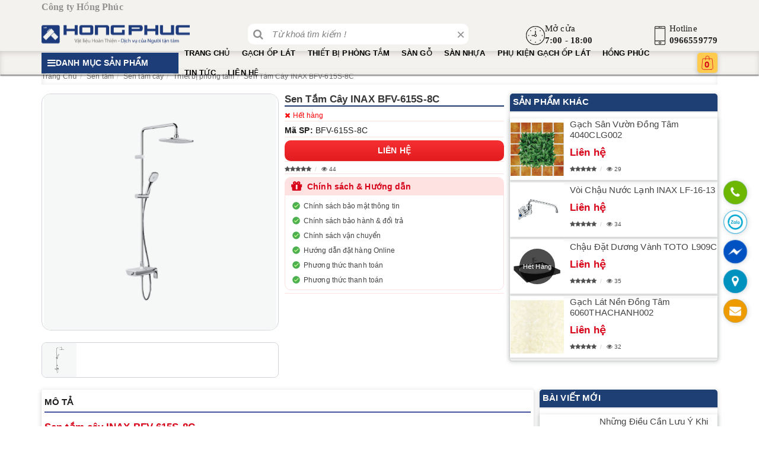

--- FILE ---
content_type: text/html; charset=UTF-8
request_url: https://hongphuc.net.vn/sen-tam-cay-bfv-615s-8c/
body_size: 26345
content:
<!doctype html><html lang="vi" itemscope itemtype="https://schema.org/WebSite"><head><script data-no-optimize="1">var litespeed_docref=sessionStorage.getItem("litespeed_docref");litespeed_docref&&(Object.defineProperty(document,"referrer",{get:function(){return litespeed_docref}}),sessionStorage.removeItem("litespeed_docref"));</script> <meta charset="utf-8"><link data-optimized="2" rel="stylesheet" href="https://hongphuc.net.vn/wp-content/litespeed/css/4cb45e7c93315f69641d6ff2a5c16bb5.css?ver=18d9a" /><meta name="viewport" content="width=device-width, initial-scale=1, shrink-to-fit=no"><meta name="google-site-verification" content="m-MN9kMmBIj_ICf_FLQjbFf8Zgy-VpGfAMLXo-H65Fw" /><title>Sen Tắm Cây INAX BFV-615S-8C - Cửa hàng Hồng Phúc</title><meta name="google-site-verification" content="9DDSVhE5gUfoEx7I2YHcVLzPMsIPE3l84jWgkYdxKRw" /><meta name="theme-color" content="#1d3d78"/><link rel="alternate" href="https://hongphuc.net.vn" hreflang="vi-VN"/><link rel="icon" type="image/png" href="https://hongphuc.net.vn/wp-content/uploads/2025/03/ico-hong-phuc-net-vn.png"><link rel="apple-touch-icon" href="https://hongphuc.net.vn/wp-content/uploads/2025/03/logo-hong-phuc-net-vn.png"><meta name='robots' content='index, follow, max-image-preview:large, max-snippet:-1, max-video-preview:-1' /><link rel="canonical" href="https://hongphuc.net.vn/sen-tam-cay-bfv-615s-8c/" /><meta property="og:locale" content="en_US" /><meta property="og:type" content="article" /><meta property="og:title" content="Sen Tắm Cây INAX BFV-615S-8C - Cửa hàng Hồng Phúc" /><meta property="og:description" content="Sen tắm cây INAX BFV-615S-8C &#8211; Tính Năng Sen tắm đứng, kiểu dáng hình khối sang trọng Bề mặt thân vòi lớn với màu trắng sứ INAX, tạo cảm giác sang trọng và có thể để làm khay đựng dầu gội, sữa tắm Bát sen lớn trên đầu bao trọn cơ thể Tay sen tăng" /><meta property="og:url" content="https://hongphuc.net.vn/sen-tam-cay-bfv-615s-8c/" /><meta property="og:site_name" content="Cửa hàng Hồng Phúc" /><meta property="og:image" content="https://hongphuc.net.vn/wp-content/uploads/2025/03/sen-tam-cay-inax-bfv-615s-8c_67e0863e5ea57.png" /><meta property="og:image:width" content="550" /><meta property="og:image:height" content="550" /><meta property="og:image:type" content="image/png" /><meta name="twitter:card" content="summary_large_image" /> <script type="application/ld+json" class="yoast-schema-graph">{"@context":"https://schema.org","@graph":[{"@type":"WebPage","@id":"https://hongphuc.net.vn/sen-tam-cay-bfv-615s-8c/","url":"https://hongphuc.net.vn/sen-tam-cay-bfv-615s-8c/","name":"Sen Tắm Cây INAX BFV-615S-8C - Cửa hàng Hồng Phúc","isPartOf":{"@id":"https://hongphuc.net.vn/#website"},"primaryImageOfPage":{"@id":"https://hongphuc.net.vn/sen-tam-cay-bfv-615s-8c/#primaryimage"},"image":{"@id":"https://hongphuc.net.vn/sen-tam-cay-bfv-615s-8c/#primaryimage"},"thumbnailUrl":"https://hongphuc.net.vn/wp-content/uploads/2025/03/sen-tam-cay-inax-bfv-615s-8c_67e0863e5ea57.png","datePublished":"2025-03-24T04:59:33+00:00","dateModified":"2025-03-24T04:59:33+00:00","breadcrumb":{"@id":"https://hongphuc.net.vn/sen-tam-cay-bfv-615s-8c/#breadcrumb"},"inLanguage":"en-US","potentialAction":[{"@type":"ReadAction","target":["https://hongphuc.net.vn/sen-tam-cay-bfv-615s-8c/"]}]},{"@type":"ImageObject","inLanguage":"en-US","@id":"https://hongphuc.net.vn/sen-tam-cay-bfv-615s-8c/#primaryimage","url":"https://hongphuc.net.vn/wp-content/uploads/2025/03/sen-tam-cay-inax-bfv-615s-8c_67e0863e5ea57.png","contentUrl":"https://hongphuc.net.vn/wp-content/uploads/2025/03/sen-tam-cay-inax-bfv-615s-8c_67e0863e5ea57.png","width":550,"height":550},{"@type":"BreadcrumbList","@id":"https://hongphuc.net.vn/sen-tam-cay-bfv-615s-8c/#breadcrumb","itemListElement":[{"@type":"ListItem","position":1,"name":"Home","item":"https://hongphuc.net.vn/"},{"@type":"ListItem","position":2,"name":"Sen Tắm Cây INAX BFV-615S-8C"}]},{"@type":"WebSite","@id":"https://hongphuc.net.vn/#website","url":"https://hongphuc.net.vn/","name":"Công ty TNHH Xây Dựng Hoàn Thiện Hồng Phúc","description":"","publisher":{"@id":"https://hongphuc.net.vn/#organization"},"alternateName":"Công ty Hồng Phúc","potentialAction":[{"@type":"SearchAction","target":{"@type":"EntryPoint","urlTemplate":"https://hongphuc.net.vn/?s={search_term_string}"},"query-input":"required name=search_term_string"}],"inLanguage":"en-US"},{"@type":"Organization","@id":"https://hongphuc.net.vn/#organization","name":"Công ty TNHH Xây Dựng Hoàn Thiện Hồng Phúc","alternateName":"Công ty Hồng Phúc","url":"https://hongphuc.net.vn/","logo":{"@type":"ImageObject","inLanguage":"en-US","@id":"https://hongphuc.net.vn/#/schema/logo/image/","url":"https://hongphuc.net.vn/wp-content/uploads/2025/03/logo-hong-phuc-net-vn.png","contentUrl":"https://hongphuc.net.vn/wp-content/uploads/2025/03/logo-hong-phuc-net-vn.png","width":870,"height":108,"caption":"Công ty TNHH Xây Dựng Hoàn Thiện Hồng Phúc"},"image":{"@id":"https://hongphuc.net.vn/#/schema/logo/image/"}}]}</script> <style id='ez-toc-inline-css' type='text/css'>div#ez-toc-container .ez-toc-title {font-size: 120%;}div#ez-toc-container .ez-toc-title {font-weight: 500;}div#ez-toc-container ul li {font-size: 95%;}div#ez-toc-container ul li {font-weight: 500;}div#ez-toc-container nav ul ul li {font-size: 90%;}
.ez-toc-container-direction {direction: ltr;}.ez-toc-counter ul{counter-reset: item ;}.ez-toc-counter nav ul li a::before {content: counters(item, '.', decimal) '. ';display: inline-block;counter-increment: item;flex-grow: 0;flex-shrink: 0;margin-right: .2em; float: left; }.ez-toc-widget-direction {direction: ltr;}.ez-toc-widget-container ul{counter-reset: item ;}.ez-toc-widget-container nav ul li a::before {content: counters(item, '.', decimal) '. ';display: inline-block;counter-increment: item;flex-grow: 0;flex-shrink: 0;margin-right: .2em; float: left; }</style> <script type="litespeed/javascript" data-src='https://hongphuc.net.vn/wp-includes/js/jquery/jquery.min.js' id='jquery-core-js'></script> <script type="application/ld+json">{
    "@context": "https:\/\/schema.org",
    "@type": "LocalBusiness",
    "name": "Cửa hàng Hồng Phúc",
    "url": "https:\/\/hongphuc.net.vn",
    "telephone": "+84",
    "email": "mailto:",
    "logo": "",
    "image": "",
    "address": {
        "@type": "PostalAddress",
        "streetAddress": "",
        "addressLocality": "",
        "addressRegion": "",
        "postalCode": "",
        "addressCountry": "VN"
    },
    "openingHours": [
        "Mo-Sa 08:00-18:00"
    ],
    "openingHoursSpecification": {
        "@type": "OpeningHoursSpecification",
        "dayOfWeek": [
            "Monday",
            "Tuesday",
            "Wednesday",
            "Thursday",
            "Friday",
            "Saturday"
        ],
        "opens": "08:00",
        "closes": "18:00"
    },
    "contactPoint": {
        "@type": "ContactPoint",
        "telephone": "+84",
        "contactType": "Customer Service"
    },
    "sameAs": [],
    "hasMap": "",
    "paymentAccepted": "Cash, Credit Card, Visa",
    "priceRange": "$$",
    "actionableFeedbackPolicy": "",
    "hasMerchantReturnPolicy": {
        "@type": "MerchantReturnPolicy",
        "inStoreReturnsOffered": true,
        "returnPolicyCategory": "https:\/\/schema.org\/MerchantReturnFiniteReturnWindow",
        "applicableCountry": {
            "@type": "Country",
            "name": "VN"
        },
        "merchantReturnLink": "",
        "merchantReturnDays": 7,
        "refundType": "https:\/\/schema.org\/FullRefund",
        "returnFees": "https:\/\/schema.org\/FreeReturn",
        "returnMethod": "https:\/\/schema.org\/ReturnInStore"
    },
    "additionalType": "https:\/\/commons.wikimedia.org\/wiki\/Category:Supermarkets",
    "description": "",
    "alternateName": "",
    "potentialAction": [
        {
            "@type": "ViewAction",
            "target": "https:\/\/hongphuc.net.vn",
            "name": "Xem thông tin chi tiết"
        },
        {
            "@type": "ReserveAction",
            "target": {
                "@type": "EntryPoint",
                "urlTemplate": "https:\/\/anninh365.com\/",
                "actionPlatform": [
                    "http:\/\/schema.org\/DesktopWebPlatform",
                    "http:\/\/schema.org\/IOSPlatform",
                    "http:\/\/schema.org\/AndroidPlatform"
                ]
            },
            "name": "Đặt hàng trước"
        }
    ]
}</script> </head><body itemscope itemtype="https://schema.org/WebPage"><header class="block-header" itemscope="" itemtype="https://schema.org/WPHeader"><section class="container-fluid header-bl1"><article class="header-con-top"><div class="container padnone header-top"><div class="headt-left"><div class="sitename">Công ty Hồng Phúc</div></div><div class="headt-right"></div></div><div class="container padnone header-middle"><div class="headm-logo" itemscope="" itemtype="https://schema.org/Brand"><div class="logosite">
<a href="https://hongphuc.net.vn" title="Công ty Hồng Phúc" itemprop="url">
<img data-lazyloaded="1" src="[data-uri]" class="img-responsive" data-src="https://hongphuc.net.vn/wp-content/uploads/2025/03/logo-hong-phuc-net-vn.png" width="250px" height="31px" title="Công ty Hồng Phúc" alt="Công ty Hồng Phúc" itemprop="image">
</a></div></div><div class="headb-search"><form id="searchform" class="frm-header" action="https://hongphuc.net.vn" enctype="multipart/form-data" method="get" role="form">
<button type="submit" class="sbtk"><i class="fa fa-search"></i></button>
<input id="inputs" class="inp-text search-ajax" autocomplete="off" type="text" name="s" placeholder="Từ khoá tìm kiếm !">
<input hidden="hidden" type="text" name="post_type" value="sptv">
<span id="btn-close-search" style="">×</span></form><div id="load-data"><img data-lazyloaded="1" src="[data-uri]" class="img-responsive imgload" data-src="https://hongphuc.net.vn/wp-content/themes/hongphuc_net_vna/images/loading-search.gif" style="display: none;" width="30w" height="30w"></div></div><div class="headm-sup"><div class="icon-clock"><img data-lazyloaded="1" src="[data-uri]" width="32" height="32" data-src="https://hongphuc.net.vn/wp-content/themes/hongphuc_net_vna/images/icon-clock.png"/></div><div class="sup-phone">
<span>Mở cửa</span><span>7:00 - 18:00</span></div></div><div class="headm-sup"><div class="icon-phhead"><img data-lazyloaded="1" src="[data-uri]" width="32" height="32" data-src="https://hongphuc.net.vn/wp-content/themes/hongphuc_net_vna/images/icon-mobile.png"/></div><div class="sup-phone">
<span>Hotline</span><a class="calldt" href="tel:0966559779" title="0966559779" itemprop="url">0966559779</a></div></div></div></article></section><section class="container-fluid header-bl2"><article class="header-cont-bot"><div class="header-bottom"><article class="container padnone head-bot"><div class="headb-menu" itemscope="" itemtype="https://schema.org/SiteNavigationElement"><nav class="danhmuc_cate_menu"><div class="title-menu-cate">
<i class="fa fa-bars"></i>
<span class="dmdek">Danh mục sản phẩm</span></div><div class="tv_cate_menu_box">
<i class="fa fa-times close_dm"></i><div class="blmncol"><ul id="idmncol" class="clmncol"><li class="label-tree">
<a href="https://hongphuc.net.vn/gachlatnen/" title="GẠCH ỐP LÁT" itemprop="url">
GẠCH ỐP LÁT                        </a><div class="act-shw"><div class="hshcolum"><ol class="hsh-childmn"><li class="hsh-sub">
<a href="https://hongphuc.net.vn/men-bong-vi/" title="Gạch lát nền" itemprop="url">
<img data-lazyloaded="1" src="[data-uri]" class="img-responsive" data-src="https://hongphuc.net.vn/wp-content/uploads/2025/11/gachhongphuc18.jpg" title="'Gạch lát nền" alt="Gạch lát nền" width="245px" height="245px" itemprop="image"/>
</a>
<a href="https://hongphuc.net.vn/men-bong-vi/" title="Gạch lát nền" itemprop="url">
Gạch lát nền                                    </a></li><li class="hsh-sub">
<a href="https://hongphuc.net.vn/mem-mat-vi/" title="Gạch lát nền 80x80" itemprop="url">
<img data-lazyloaded="1" src="[data-uri]" class="img-responsive" data-src="https://hongphuc.net.vn/wp-content/uploads/2025/03/gach-lat-nen-trung-quoc-8080-men-mat_67e0d0d23918f.jpeg" title="'Gạch lát nền 80x80" alt="Gạch lát nền 80x80" width="245px" height="245px" itemprop="image"/>
</a>
<a href="https://hongphuc.net.vn/mem-mat-vi/" title="Gạch lát nền 80x80" itemprop="url">
Gạch lát nền 80x80                                    </a></li><li class="hsh-sub">
<a href="https://hongphuc.net.vn/gach-lat-nen-taicera/" title="Gạch lát nền Taicera" itemprop="url">
<img data-lazyloaded="1" src="[data-uri]" class="img-responsive" data-src="https://hongphuc.net.vn/wp-content/uploads/2026/01/gach-taicera-g38628.jpg" title="'Gạch lát nền Taicera" alt="Gạch lát nền Taicera" width="245px" height="245px" itemprop="image"/>
</a>
<a href="https://hongphuc.net.vn/gach-lat-nen-taicera/" title="Gạch lát nền Taicera" itemprop="url">
Gạch lát nền Taicera                                    </a></li><li class="hsh-sub">
<a href="https://hongphuc.net.vn/gach-san-vuon/" title="Gạch sân vườn" itemprop="url">
<img data-lazyloaded="1" src="[data-uri]" class="img-responsive" data-src="https://hongphuc.net.vn/wp-content/uploads/2025/03/gach-san-vuon-xu-huong-thiet-ke-noi-bat-nam-nay_67e0d272f2b82.jpeg" title="'Gạch sân vườn" alt="Gạch sân vườn" width="245px" height="245px" itemprop="image"/>
</a>
<a href="https://hongphuc.net.vn/gach-san-vuon/" title="Gạch sân vườn" itemprop="url">
Gạch sân vườn                                    </a></li><li class="hsh-sub">
<a href="https://hongphuc.net.vn/gach-lat-nen/" title="Lát nền" itemprop="url">
<img data-lazyloaded="1" src="[data-uri]" class="img-responsive" data-src="https://hongphuc.net.vn/wp-content/uploads/2025/03/gach-lat-nen-trung-quoc-8080-men-mat_67e0d0d0b4f6d.jpeg" title="'Lát nền" alt="Lát nền" width="245px" height="245px" itemprop="image"/>
</a>
<a href="https://hongphuc.net.vn/gach-lat-nen/" title="Lát nền" itemprop="url">
Lát nền                                    </a></li><li class="hsh-sub">
<a href="https://hongphuc.net.vn/the-go/" title="Thẻ gỗ" itemprop="url">
<img data-lazyloaded="1" src="[data-uri]" class="img-responsive" data-src="https://hongphuc.net.vn/wp-content/uploads/2025/03/san-go-nhap-khau-malaysia-hai-duong_67e0d2185031b.jpeg" title="'Thẻ gỗ" alt="Thẻ gỗ" width="245px" height="245px" itemprop="image"/>
</a>
<a href="https://hongphuc.net.vn/the-go/" title="Thẻ gỗ" itemprop="url">
Thẻ gỗ                                    </a></li></ol></div></div></li><li class="label-tree">
<a href="https://hongphuc.net.vn/gach-op-tuong/" title="Gạch ốp tường" itemprop="url">
Gạch ốp tường                        </a><div class="act-shw"><div class="hshcolum"><ol class="hsh-childmn"><li class="hsh-sub">
<a href="https://hongphuc.net.vn/men-bong/" title="Men bóng" itemprop="url">
Men bóng                                    </a></li><li class="hsh-sub">
<a href="https://hongphuc.net.vn/men-mat/" title="Men mát" itemprop="url">
Men mát                                    </a></li></ol></div></div></li><li class="label-tree">
<a href="https://hongphuc.net.vn/gach-trang-tri/" title="Gạch trang trí" itemprop="url">
Gạch trang trí                        </a><div class="act-shw"><div class="hshcolum"><ol class="hsh-childmn"><li class="hsh-sub">
<a href="https://hongphuc.net.vn/gach-bong/" title="Gạch bông" itemprop="url">
<img data-lazyloaded="1" src="[data-uri]" class="img-responsive" data-src="https://hongphuc.net.vn/wp-content/uploads/2025/07/gachbongtrangtri6.jpg" title="'Gạch bông" alt="Gạch bông" width="245px" height="245px" itemprop="image"/>
</a>
<a href="https://hongphuc.net.vn/gach-bong/" title="Gạch bông" itemprop="url">
Gạch bông                                    </a></li><li class="hsh-sub">
<a href="https://hongphuc.net.vn/gach-gia-co/" title="Gạch giả cổ" itemprop="url">
Gạch giả cổ                                    </a></li><li class="hsh-sub">
<a href="https://hongphuc.net.vn/gach-tham-tranh-and-cat-cnc/" title="Gạch thảm tranh &amp; cắt CNC" itemprop="url">
Gạch thảm tranh &amp; cắt CNC                                    </a></li><li class="hsh-sub">
<a href="https://hongphuc.net.vn/gach-trang-tri-vi/" title="Gạch trang trí vi" itemprop="url">
Gạch trang trí vi                                    </a></li><li class="hsh-sub">
<a href="https://hongphuc.net.vn/mosaic/" title="Mosaic" itemprop="url">
Mosaic                                    </a></li><li class="hsh-sub">
<a href="https://hongphuc.net.vn/thong-gio-and-gach-kinh/" title="Thông gió &amp; gạch kính" itemprop="url">
Thông gió &amp; gạch kính                                    </a></li></ol></div></div></li><li class="label-tree">
<a href="https://hongphuc.net.vn/gach-bong/" title="Gạch bông" itemprop="url">
Gạch bông                        </a></li><li class="label-tree">
<a href="https://hongphuc.net.vn/phu-kien/" title="PHỤ KIỆN GẠCH ỐP LÁT" itemprop="url">
PHỤ KIỆN GẠCH ỐP LÁT                        </a><div class="act-shw"><div class="hshcolum"><ol class="hsh-childmn"><li class="hsh-sub">
<a href="https://hongphuc.net.vn/phu-kien-gach/" title="Phụ kiện gạch" itemprop="url">
<img data-lazyloaded="1" src="[data-uri]" class="img-responsive" data-src="https://hongphuc.net.vn/wp-content/uploads/2025/03/keo-chit-mach-gach-op-lat-chong-tham-bao-ve-tot_67e0d190e094e.jpeg" title="'Phụ kiện gạch" alt="Phụ kiện gạch" width="245px" height="245px" itemprop="image"/>
</a>
<a href="https://hongphuc.net.vn/phu-kien-gach/" title="Phụ kiện gạch" itemprop="url">
Phụ kiện gạch                                    </a></li><li class="hsh-sub">
<a href="https://hongphuc.net.vn/phu-kien-phong-tam-vi/" title="Phụ kiện phòng tắm" itemprop="url">
<img data-lazyloaded="1" src="[data-uri]" class="img-responsive" data-src="https://hongphuc.net.vn/wp-content/uploads/2025/03/tong-kho-thiet-bi-ve-sinh-hai-duong-uy-tin_0966-559-779_67e0d24f0c86c.jpeg" title="'Phụ kiện phòng tắm" alt="Phụ kiện phòng tắm" width="245px" height="245px" itemprop="image"/>
</a>
<a href="https://hongphuc.net.vn/phu-kien-phong-tam-vi/" title="Phụ kiện phòng tắm" itemprop="url">
Phụ kiện phòng tắm                                    </a></li></ol></div></div></li><li class="label-tree">
<a href="https://hongphuc.net.vn/thiet-bi-phong-tam-tien-ich/" title="Thiết bị phòng tắm" itemprop="url">
Thiết bị phòng tắm                        </a><div class="act-shw"><div class="hshcolum"><ol class="hsh-childmn"><li class="hsh-sub">
<a href="https://hongphuc.net.vn/ban-cau/" title="Bàn cầu (Bệt)" itemprop="url">
Bàn cầu (Bệt)                                    </a></li><li class="hsh-sub">
<a href="https://hongphuc.net.vn/bon-tam/" title="Bồn tắm" itemprop="url">
Bồn tắm                                    </a></li><li class="hsh-sub">
<a href="https://hongphuc.net.vn/chau-lavabo/" title="Chậu Lavabo" itemprop="url">
Chậu Lavabo                                    </a></li><li class="hsh-sub">
<a href="https://hongphuc.net.vn/guong-soi/" title="Gương soi" itemprop="url">
Gương soi                                    </a></li><li class="hsh-sub">
<a href="https://hongphuc.net.vn/voi-chau-and-sen-tam/" title="Sen tắm" itemprop="url">
Sen tắm                                    </a></li><li class="hsh-sub">
<a href="https://hongphuc.net.vn/thiet-bi-thong-minh/" title="Thiết bị thông minh" itemprop="url">
Thiết bị thông minh                                    </a></li><li class="hsh-sub">
<a href="https://hongphuc.net.vn/bon-tieu/" title="Tiểu nam" itemprop="url">
Tiểu nam                                    </a></li><li class="hsh-sub">
<a href="https://hongphuc.net.vn/voi-chau-rua-mat/" title="Vòi Lavabo" itemprop="url">
Vòi Lavabo                                    </a></li></ol></div></div></li><li class="label-tree">
<a href="https://hongphuc.net.vn/phu-kien-phong-tam-vi/" title="Phụ kiện phòng tắm" itemprop="url">
Phụ kiện phòng tắm                        </a><div class="act-shw"><div class="hshcolum"><ol class="hsh-childmn"><li class="hsh-sub">
<a href="https://hongphuc.net.vn/phu-kien-phong-tam-vi-2/" title="Phụ kiện phòng tắm" itemprop="url">
Phụ kiện phòng tắm                                    </a></li></ol></div></div></li><li class="label-tree">
<a href="https://hongphuc.net.vn/bon-tam-tu-chau/" title="Tủ chậu" itemprop="url">
Tủ chậu                        </a></li><li class="label-tree">
<a href="https://hongphuc.net.vn/san-go/" title="SÀN GỖ" itemprop="url">
SÀN GỖ                        </a><div class="act-shw"><div class="hshcolum"><ol class="hsh-childmn"><li class="hsh-sub">
<a href="https://hongphuc.net.vn/san-go-fortune-12mm/" title="Sàn gỗ Fortune 12mm" itemprop="url">
<img data-lazyloaded="1" src="[data-uri]" class="img-responsive" data-src="https://hongphuc.net.vn/wp-content/uploads/2025/10/San-go-Fortune-8mm-F880.jpg" title="'Sàn gỗ Fortune 12mm" alt="Sàn gỗ Fortune 12mm" width="245px" height="245px" itemprop="image"/>
</a>
<a href="https://hongphuc.net.vn/san-go-fortune-12mm/" title="Sàn gỗ Fortune 12mm" itemprop="url">
Sàn gỗ Fortune 12mm                                    </a></li><li class="hsh-sub">
<a href="https://hongphuc.net.vn/san-go-fortune-8mm/" title="Sàn gỗ Fortune 8mm" itemprop="url">
<img data-lazyloaded="1" src="[data-uri]" class="img-responsive" data-src="https://hongphuc.net.vn/wp-content/uploads/2025/11/San-go-Fortune-8mm-F880.jpg" title="'Sàn gỗ Fortune 8mm" alt="Sàn gỗ Fortune 8mm" width="245px" height="245px" itemprop="image"/>
</a>
<a href="https://hongphuc.net.vn/san-go-fortune-8mm/" title="Sàn gỗ Fortune 8mm" itemprop="url">
Sàn gỗ Fortune 8mm                                    </a></li><li class="hsh-sub">
<a href="https://hongphuc.net.vn/san-go-fortune-xuong-ca-12mm/" title="Sàn gỗ Fortune xương cá 12mm" itemprop="url">
<img data-lazyloaded="1" src="[data-uri]" class="img-responsive" data-src="https://hongphuc.net.vn/wp-content/uploads/2025/10/San-go-Fortune-12mm-xuong-ca-–-FX99.jpg" title="'Sàn gỗ Fortune xương cá 12mm" alt="Sàn gỗ Fortune xương cá 12mm" width="245px" height="245px" itemprop="image"/>
</a>
<a href="https://hongphuc.net.vn/san-go-fortune-xuong-ca-12mm/" title="Sàn gỗ Fortune xương cá 12mm" itemprop="url">
Sàn gỗ Fortune xương cá 12mm                                    </a></li><li class="hsh-sub">
<a href="https://hongphuc.net.vn/san-go-robina-12mm-ban-to/" title="Sàn gỗ Robina 12mm bản to" itemprop="url">
Sàn gỗ Robina 12mm bản to                                    </a></li></ol></div></div></li><li class="label-tree">
<a href="https://hongphuc.net.vn/san-nhua/" title="SÀN NHỰA" itemprop="url">
SÀN NHỰA                        </a></li><li class="label-tree">
<a href="https://hongphuc.net.vn/nang-luong-nong-lanh-tec-nuoc/" title="Năng lượng - Nóng lạnh - Téc" itemprop="url">
Năng lượng - Nóng lạnh - Téc                        </a><div class="act-shw"><div class="hshcolum"><ol class="hsh-childmn"><li class="hsh-sub">
<a href="https://hongphuc.net.vn/binh-nong-lanh/" title="Bình nóng lạnh" itemprop="url">
Bình nóng lạnh                                    </a></li><li class="hsh-sub">
<a href="https://hongphuc.net.vn/nang-luong-mat-troi/" title="Năng lượng mặt trời" itemprop="url">
Năng lượng mặt trời                                    </a></li><li class="hsh-sub">
<a href="https://hongphuc.net.vn/tec-nuoc/" title="Téc nước" itemprop="url">
Téc nước                                    </a></li></ol></div></div></li><li class="label-tree">
<a href="https://hongphuc.net.vn/thiet-bi-bep/" title="CHẬU RỬA BÁT" itemprop="url">
CHẬU RỬA BÁT                        </a><div class="act-shw"><div class="hshcolum"><ol class="hsh-childmn"><li class="hsh-sub">
<a href="https://hongphuc.net.vn/chau-rua-bat/" title="Chậu rửa bát" itemprop="url">
Chậu rửa bát                                    </a></li><li class="hsh-sub">
<a href="https://hongphuc.net.vn/voi-chau-rua-bat/" title="Vòi rửa bát" itemprop="url">
Vòi rửa bát                                    </a></li></ol></div></div></li></ul></div></div></nav></div><div class="head-bottom-left"><div class="mobile-menu-icon">
<i class="fa fa-bars"></i>
<span class="menumainsp">Menu chính</span></div><div class="menu">
<i class="fa fa-times close"></i><nav class="menu-header" itemscope="" itemtype="https://schema.org/SiteNavigationElement"><ul id="menu-mains" class="menu-main"><li id="menu-item-3793" class="menu-item menu-item-type-custom menu-item-object-custom menu-item-3793"><a href="/">Trang chủ</a></li><li id="menu-item-3825" class="menu-item menu-item-type-taxonomy menu-item-object-ptv menu-item-3825"><a href="https://hongphuc.net.vn/gachlatnen/">GẠCH ỐP LÁT</a></li><li id="menu-item-3826" class="menu-item menu-item-type-taxonomy menu-item-object-ptv menu-item-3826"><a href="https://hongphuc.net.vn/thiet-bi-phong-tam-tien-ich/">Thiết bị phòng tắm</a></li><li id="menu-item-3827" class="menu-item menu-item-type-taxonomy menu-item-object-ptv menu-item-3827"><a href="https://hongphuc.net.vn/san-go/">SÀN GỖ</a></li><li id="menu-item-3843" class="menu-item menu-item-type-taxonomy menu-item-object-ptv menu-item-3843"><a href="https://hongphuc.net.vn/san-nhua/">SÀN NHỰA</a></li><li id="menu-item-3835" class="menu-item menu-item-type-taxonomy menu-item-object-ptv menu-item-3835"><a href="https://hongphuc.net.vn/phu-kien/">PHỤ KIỆN GẠCH ỐP LÁT</a></li><li id="menu-item-3794" class="menu-item menu-item-type-post_type menu-item-object-page menu-item-3794"><a href="https://hongphuc.net.vn/gioi-thieu-hong-phuc/">Hồng Phúc</a></li><li id="menu-item-3795" class="menu-item menu-item-type-taxonomy menu-item-object-category menu-item-3795"><a href="https://hongphuc.net.vn/tin-tuc-hong-phuc/">Tin tức</a></li><li id="menu-item-3797" class="menu-item menu-item-type-post_type menu-item-object-page menu-item-3797"><a href="https://hongphuc.net.vn/lien-he/">Liên hệ</a></li></ul></nav></div></div><div id="desktopccart" class="headb-cart"><div class="cart-quickshow">
<button class="view-cart-btn"><svg xmlns="http://www.w3.org/2000/svg" viewBox="0 0 28.95 35.07" width="24" height="24"><defs><style>.cls-1 {
                    fill: none;
                    stroke: #fff;
                    stroke-linecap: round;
                    stroke-linejoin: round;
                    stroke-width: 1.8px;
                  }</style></defs> <g id="Layer_2" data-name="Layer 2"><g id="Layer_1-2" data-name="Layer 1"><path d="M10,10.54V5.35A4.44,4.44,0,0,1,14.47.9h0a4.45,4.45,0,0,1,4.45,4.45v5.19" class="cls-1"></path> <path d="M23.47,34.17h-18A4.58,4.58,0,0,1,.91,29.24L2.5,8.78A1.44,1.44,0,0,1,3.94,7.46H25a1.43,1.43,0,0,1,1.43,1.32L28,29.24A4.57,4.57,0,0,1,23.47,34.17Z" class="cls-1"></path></g></g></svg><span class="cart-list-count">0</span> <span class="gh_cart">Giỏ hàng</span></button><div class="cart-popup"><div class="popup-close">X</div><h3>Giỏ hàng</h3><div class="gio-hang-lists"></div><div class="cart-list-header"></div>
<a class="xem-cart" rel="nofollow" href="https://hongphuc.net.vn/gio-hang/" title="Click vào đây để xem giỏ hàng đầy đủ" itemprop="url">Click xem giỏ hàng đầy đủ tại đây</a></div></div></div></article></div></article></section></header><main class="block-main martop"><section class="container-fluid"><article class="container padnone catlbl"><nav class="bread-nav"><ol id="nav_crumbs" class=""><li><a title="Trang Chủ" href="https://hongphuc.net.vn"><span>Trang Chủ</span></a></li><li><a title="Sen tắm" href="https://hongphuc.net.vn/voi-chau-and-sen-tam/"><span>Sen tắm</span></a><meta itemprop="position" content="2" /></li><li><a title="Sen tắm cây" href="https://hongphuc.net.vn/sen-tam-cay/"><span>Sen tắm cây</span></a><meta itemprop="position" content="3" /></li><li><a title="Thiết bị phòng tắm" href="https://hongphuc.net.vn/thiet-bi-phong-tam-tien-ich/"><span>Thiết bị phòng tắm</span></a><meta itemprop="position" content="4" /></li><li><a title="Sen Tắm Cây INAX BFV-615S-8C" href="https://hongphuc.net.vn/sen-tam-cay-bfv-615s-8c/"><span>Sen Tắm Cây INAX BFV-615S-8C</span></a></li></ol></nav></article></section><section class="container-fluid"><div class="container padnone sptvpost"><article class="arctsp"><div class="box-priceimg"><div class="box-colum-first"><div class="loadgallery"><div class="swiper-container swiper-gallery gallery-top"><div class="swiper-wrapper"><div class="swiper-slide"><a href="https://hongphuc.net.vn/wp-content/uploads/2025/03/sen-tam-cay-inax-bfv-615s-8c_67e0863e5ea57.png" data-lightbox="gallery" title="Sen Tắm Cây INAX BFV-615S-8C"><img data-lazyloaded="1" src="[data-uri]" width="358" height="550" data-src="https://hongphuc.net.vn/wp-content/uploads/2025/03/sen-tam-cay-inax-bfv-615s-8c_67e0863e5ea57.png" alt="Sen Tắm Cây INAX BFV-615S-8C" loading="lazy" title="Sen Tắm Cây INAX BFV-615S-8C" rel="preload" itemprop="image"/></a></div></div><div class="swiper-button-next"></div><div class="swiper-button-prev"></div></div><div class="swiper-container swiper-thumbs gallery-thumbs"><div class="swiper-wrapper"><div class="swiper-slide"><img data-lazyloaded="1" src="[data-uri]" data-src="https://hongphuc.net.vn/wp-content/uploads/2025/03/sen-tam-cay-inax-bfv-615s-8c_67e0863e5ea57.png" width="58" height="58" alt="Sen Tắm Cây INAX BFV-615S-8C" loading="lazy" title="Sen Tắm Cây INAX BFV-615S-8C" itemprop="image"></div></div></div><div class="ctsphethang">Hết hàng</div></div></div><div class="box-colum-sec"><ol class="priceall"><li id="mobiletvsp" class="namectsp"><h1 class="h1ctsp">Sen Tắm Cây INAX BFV-615S-8C</h1></li><li><div class="itemttr_het">Hết hàng</div></li><li>
<span class="bhanh">Mã SP:</span>
<span class="masp">BFV-615S-8C</span></li><li id="loadinfosp" class="loadinfosh">
<span class="lienhe" data-id="1354">Liên hệ</spam></li><li><ol class="pro-person"><li><div class="color_star"><i class="fa fa-star" aria-hidden="true"></i><i class="fa fa-star" aria-hidden="true"></i><i class="fa fa-star" aria-hidden="true"></i><i class="fa fa-star" aria-hidden="true"></i><i class="fa fa-star" aria-hidden="true"></i></div></li><li><i class="fa fa-eye"></i> 44</li></ol></li><li><div class="kmbord"><span class="km">Chính sách & Hướng dẫn</span><div class="uudcont"><ul id="menu-menu-huong-dan" class="ft-menu-dm"><li id="menu-item-3879" class="menu-item menu-item-type-post_type menu-item-object-page menu-item-privacy-policy menu-item-3879"><a href="https://hongphuc.net.vn/chinh-sach-bao-mat-thong-tin/">Chính sách bảo mật thông tin</a></li><li id="menu-item-3880" class="menu-item menu-item-type-post_type menu-item-object-page menu-item-3880"><a href="https://hongphuc.net.vn/chinh-sach-bao-hanh-doi-tra/">Chính sách bảo hành &#038; đổi trả</a></li><li id="menu-item-3881" class="menu-item menu-item-type-post_type menu-item-object-page menu-item-3881"><a href="https://hongphuc.net.vn/chinh-sach-van-chuyen-vi/">Chính sách vận chuyển</a></li><li id="menu-item-3882" class="menu-item menu-item-type-post_type menu-item-object-page menu-item-3882"><a href="https://hongphuc.net.vn/huong-dan-dat-hang-online-vi/">Hướng dẫn đặt hàng Online</a></li><li id="menu-item-3883" class="menu-item menu-item-type-post_type menu-item-object-page menu-item-3883"><a href="https://hongphuc.net.vn/phuong-thuc-thanh-toan-vi-2/">Phương thức thanh toán</a></li><li id="menu-item-3884" class="menu-item menu-item-type-post_type menu-item-object-page menu-item-3884"><a href="https://hongphuc.net.vn/phuong-thuc-thanh-toan-vi/">Phương thức thanh toán</a></li></ul></div></div></li></ol></div><aside class="box-colum-thri" itemscope="itemscope" itemtype="https://schema.org/WPSideBar"><div class="contentmor"><article class="blockbar"><div class="blb_title"><h3 class="h3blb">Sản phẩm khác</h3></div><ul class="blbnd"><li class="ndinfo"><div class="thumbtk"><div class="thumbintk">
<a href="https://hongphuc.net.vn/gach-san-vuon-dong-tam-4040clg002/" title="Gạch Sân Vườn Đồng Tâm 4040CLG002" itemprop="url">
<img data-lazyloaded="1" src="[data-uri]" width="400" height="400" data-src="https://hongphuc.net.vn/wp-content/uploads/2025/03/gach-san-vuon-dong-tam-4040clg002_67e0616c8c7fb.jpeg" class="ntv img-responsive" alt="" decoding="async" loading="lazy" fetchpriority="high" itemprop="image" title="Gạch Sân Vườn Đồng Tâm 4040CLG002" />                                                </a></div></div><div class="infotk"><h4 class="h4tk">
<a href="https://hongphuc.net.vn/gach-san-vuon-dong-tam-4040clg002/" title="Gạch Sân Vườn Đồng Tâm 4040CLG002" itemprop="url">Gạch Sân Vườn Đồng Tâm 4040CLG002</a></h4><div class="blprice"><span class="priceshow">Liên hệ</span></div><ol class="pro-person"><li><div class="color_star"><i class="fa fa-star" aria-hidden="true"></i><i class="fa fa-star" aria-hidden="true"></i><i class="fa fa-star" aria-hidden="true"></i><i class="fa fa-star" aria-hidden="true"></i><i class="fa fa-star" aria-hidden="true"></i></div></li><li><i class="fa fa-eye"></i> 29</li></ol></div></li><li class="ndinfo"><div class="thumbtk"><div class="thumbintk">
<a href="https://hongphuc.net.vn/voi-chau-nuoc-lanh-inax-lf-16-13/" title="Vòi Chậu Nước Lạnh INAX LF-16-13" itemprop="url">
<img data-lazyloaded="1" src="[data-uri]" width="1300" height="1300" data-src="https://hongphuc.net.vn/wp-content/uploads/2025/03/voi-chau-nuoc-lanh-inax-lf-16-13_67e0bc94a8c11.png" class="ntv img-responsive" alt="" decoding="async" loading="lazy" fetchpriority="high" itemprop="image" title="Vòi Chậu Nước Lạnh INAX LF-16-13" />                                                </a></div></div><div class="infotk"><h4 class="h4tk">
<a href="https://hongphuc.net.vn/voi-chau-nuoc-lanh-inax-lf-16-13/" title="Vòi Chậu Nước Lạnh INAX LF-16-13" itemprop="url">Vòi Chậu Nước Lạnh INAX LF-16-13</a></h4><div class="blprice"><span class="priceshow">Liên hệ</span></div><ol class="pro-person"><li><div class="color_star"><i class="fa fa-star" aria-hidden="true"></i><i class="fa fa-star" aria-hidden="true"></i><i class="fa fa-star" aria-hidden="true"></i><i class="fa fa-star" aria-hidden="true"></i><i class="fa fa-star" aria-hidden="true"></i></div></li><li><i class="fa fa-eye"></i> 34</li></ol></div></li><li class="ndinfo"><div class="thumbtk"><div class="thumbintk">
<a href="https://hongphuc.net.vn/chau-dat-duong-vanh-toto-l909c/" title="Chậu Đặt Dương Vành TOTO L909C" itemprop="url">
<img data-lazyloaded="1" src="[data-uri]" width="600" height="600" data-src="https://hongphuc.net.vn/wp-content/uploads/2025/03/chau-dat-duong-vanh-toto-l909c_67e0808075877.jpeg" class="ntv img-responsive" alt="" decoding="async" loading="lazy" fetchpriority="high" itemprop="image" title="Chậu Đặt Dương Vành TOTO L909C" />                                                </a></div></div><div class="infotk"><h4 class="h4tk">
<a href="https://hongphuc.net.vn/chau-dat-duong-vanh-toto-l909c/" title="Chậu Đặt Dương Vành TOTO L909C" itemprop="url">Chậu Đặt Dương Vành TOTO L909C</a></h4><div class="blprice"><span class="priceshow">Liên hệ</span></div><div class="ctlishethang">Hết hàng</div><ol class="pro-person"><li><div class="color_star"><i class="fa fa-star" aria-hidden="true"></i><i class="fa fa-star" aria-hidden="true"></i><i class="fa fa-star" aria-hidden="true"></i><i class="fa fa-star" aria-hidden="true"></i><i class="fa fa-star" aria-hidden="true"></i></div></li><li><i class="fa fa-eye"></i> 35</li></ol></div></li><li class="ndinfo"><div class="thumbtk"><div class="thumbintk">
<a href="https://hongphuc.net.vn/gach-lat-nen-dong-tam-6060thachanh002/" title="Gạch Lát Nền Đồng Tâm 6060THACHANH002" itemprop="url">
<img data-lazyloaded="1" src="[data-uri]" width="350" height="350" data-src="https://hongphuc.net.vn/wp-content/uploads/2025/03/gach-lat-nen-dong-tam-6060thachanh002_67e062fa5684c.jpeg" class="ntv img-responsive" alt="" decoding="async" loading="lazy" fetchpriority="high" itemprop="image" title="Gạch Lát Nền Đồng Tâm 6060THACHANH002" />                                                </a></div></div><div class="infotk"><h4 class="h4tk">
<a href="https://hongphuc.net.vn/gach-lat-nen-dong-tam-6060thachanh002/" title="Gạch Lát Nền Đồng Tâm 6060THACHANH002" itemprop="url">Gạch Lát Nền Đồng Tâm 6060THACHANH002</a></h4><div class="blprice"><span class="priceshow">Liên hệ</span></div><ol class="pro-person"><li><div class="color_star"><i class="fa fa-star" aria-hidden="true"></i><i class="fa fa-star" aria-hidden="true"></i><i class="fa fa-star" aria-hidden="true"></i><i class="fa fa-star" aria-hidden="true"></i><i class="fa fa-star" aria-hidden="true"></i></div></li><li><i class="fa fa-eye"></i> 32</li></ol></div></li></ul></article></div></aside></div><div class="contdetails"><div class="detailsct tag_h"><div class="td_nd">Mô tả</div><h2>Sen tắm cây INAX BFV-615S-8C</h2><p>&#8211; Tính Năng</p><ul><li>Sen tắm đứng, kiểu dáng hình khối sang trọng</li><li>Bề mặt thân vòi lớn với màu trắng sứ INAX, tạo cảm giác sang trọng và có thể để làm khay đựng dầu gội, sữa tắm</li><li>Bát sen lớn trên đầu bao trọn cơ thể</li><li>Tay sen tăng áp có thể sử dụng trong điều kiện áp lực thấp</li></ul><blockquote class="bquote"><strong>Tham khảo thêm các sản phẩm khác ở đây:</strong><ul><li><a href="https://hongphuc.net.vn/voi-chau-and-sen-tam/" title="Sen tắm">Sen tắm</a></li><li><a href="https://hongphuc.net.vn/sen-tam-cay/" title="Sen tắm cây">Sen tắm cây</a></li><li><a href="https://hongphuc.net.vn/thiet-bi-phong-tam-tien-ich/" title="Thiết bị phòng tắm">Thiết bị phòng tắm</a></li></ul></div><aside class="barspnews" itemscope="itemscope" itemtype="https://schema.org/WPSideBar"><article class="blockbar side_thugon"><div class="blb_title"><h3 class="h3blb">Bài viết mới</h3></div><ul class="blbnd"><li class="ndinfo"><div class="thumbtk"><div class="thumbintk">
<a href="https://hongphuc.net.vn/nhung-dieu-can-luu-y-khi-chon-gach-op-tuong-ngoai-that/" title="Những Điều Cần Lưu Ý Khi Chọn Gạch Ốp Tường Ngoại Thất" itemprop="url">
<img data-lazyloaded="1" src="[data-uri]" width="890" height="304" data-src="https://hongphuc.net.vn/wp-content/uploads/2025/03/nhung-dieu-can-luu-y-khi-chon-gach-op-tuong-ngoai-that_67e0ce9f18538.jpeg" class="ntv img-responsive" alt="" decoding="async" loading="lazy" fetchpriority="high" itemprop="image" title="Những Điều Cần Lưu Ý Khi Chọn Gạch Ốp Tường Ngoại Thất" />                                        </a></div></div><div class="infotk"><h4 class="h4tk">
<a href="https://hongphuc.net.vn/nhung-dieu-can-luu-y-khi-chon-gach-op-tuong-ngoai-that/" title="Những Điều Cần Lưu Ý Khi Chọn Gạch Ốp Tường Ngoại Thất" itemprop="url">Những Điều Cần Lưu Ý Khi Chọn Gạch Ốp Tường Ngoại Thất</a></h4><ol class="pro-person"><li><div class="color_star"><i class="fa fa-star checked_star" aria-hidden="true"></i><i class="fa fa-star checked_star" aria-hidden="true"></i><i class="fa fa-star checked_star" aria-hidden="true"></i><i class="fa fa-star checked_star" aria-hidden="true"></i><i class="fa fa-star" aria-hidden="true"></i></div></li><li><i class="fa fa-eye"></i> 73</li></ol></div></li><li class="ndinfo"><div class="thumbtk"><div class="thumbintk">
<a href="https://hongphuc.net.vn/gach-op-lat-tai-phuong-tan-binh-hai-duong-vi/" title="Gạch Ốp Lát Tại Phường Tân Bình Hải Dương" itemprop="url">
<img data-lazyloaded="1" src="[data-uri]" width="3071" height="2233" data-src="https://hongphuc.net.vn/wp-content/uploads/2025/03/gach-op-lat-tai-phuong-tan-binh-hai-duong_67e0e31acadd5.jpeg" class="ntv img-responsive" alt="" decoding="async" loading="lazy" fetchpriority="high" itemprop="image" title="Gạch Ốp Lát Tại Phường Tân Bình Hải Dương" />                                        </a></div></div><div class="infotk"><h4 class="h4tk">
<a href="https://hongphuc.net.vn/gach-op-lat-tai-phuong-tan-binh-hai-duong-vi/" title="Gạch Ốp Lát Tại Phường Tân Bình Hải Dương" itemprop="url">Gạch Ốp Lát Tại Phường Tân Bình Hải Dương</a></h4><ol class="pro-person"><li><div class="color_star"><i class="fa fa-star checked_star" aria-hidden="true"></i><i class="fa fa-star checked_star" aria-hidden="true"></i><i class="fa fa-star checked_star" aria-hidden="true"></i><i class="fa fa-star checked_star" aria-hidden="true"></i><i class="fa fa-star" aria-hidden="true"></i></div></li><li><i class="fa fa-eye"></i> 140</li></ol></div></li><li class="ndinfo"><div class="thumbtk"><div class="thumbintk">
<a href="https://hongphuc.net.vn/gach-op-lat-tai-tu-ky-hai-duong-vi/" title="Gạch Ốp Lát Tại Tứ Kỳ Hải Dương" itemprop="url">
<img data-lazyloaded="1" src="[data-uri]" width="1166" height="722" data-src="https://hongphuc.net.vn/wp-content/uploads/2025/03/gach-op-lat-tai-tu-ky-hai-duong_67e0cea1587fb.jpeg" class="ntv img-responsive" alt="" decoding="async" loading="lazy" fetchpriority="high" itemprop="image" title="Gạch Ốp Lát Tại Tứ Kỳ Hải Dương" />                                        </a></div></div><div class="infotk"><h4 class="h4tk">
<a href="https://hongphuc.net.vn/gach-op-lat-tai-tu-ky-hai-duong-vi/" title="Gạch Ốp Lát Tại Tứ Kỳ Hải Dương" itemprop="url">Gạch Ốp Lát Tại Tứ Kỳ Hải Dương</a></h4><ol class="pro-person"><li><div class="color_star"><i class="fa fa-star checked_star" aria-hidden="true"></i><i class="fa fa-star checked_star" aria-hidden="true"></i><i class="fa fa-star checked_star" aria-hidden="true"></i><i class="fa fa-star checked_star" aria-hidden="true"></i><i class="fa fa-star" aria-hidden="true"></i></div></li><li><i class="fa fa-eye"></i> 111</li></ol></div></li><li class="ndinfo"><div class="thumbtk"><div class="thumbintk">
<a href="https://hongphuc.net.vn/phan-biet-gach-bosaic-va-gach-bong-trang-tri/" title="Phân Biệt Gạch Mosaic Và Gạch Bông Trang Trí" itemprop="url">
<img data-lazyloaded="1" src="[data-uri]" width="890" height="304" data-src="https://hongphuc.net.vn/wp-content/uploads/2025/03/phan-biet-gach-mosaic-va-gach-bong-trang-tri_67e0cffdbde43.jpeg" class="ntv img-responsive" alt="" decoding="async" loading="lazy" fetchpriority="high" itemprop="image" title="Phân Biệt Gạch Mosaic Và Gạch Bông Trang Trí" />                                        </a></div></div><div class="infotk"><h4 class="h4tk">
<a href="https://hongphuc.net.vn/phan-biet-gach-bosaic-va-gach-bong-trang-tri/" title="Phân Biệt Gạch Mosaic Và Gạch Bông Trang Trí" itemprop="url">Phân Biệt Gạch Mosaic Và Gạch Bông Trang Trí</a></h4><ol class="pro-person"><li><div class="color_star"><i class="fa fa-star checked_star" aria-hidden="true"></i><i class="fa fa-star checked_star" aria-hidden="true"></i><i class="fa fa-star checked_star" aria-hidden="true"></i><i class="fa fa-star checked_star" aria-hidden="true"></i><i class="fa fa-star" aria-hidden="true"></i></div></li><li><i class="fa fa-eye"></i> 47</li></ol></div></li><li class="ndinfo"><div class="thumbtk"><div class="thumbintk">
<a href="https://hongphuc.net.vn/san-go-malaysia-giai-phap-toi-uu-cho-khong-gian-song-hien-dai/" title="Sàn gỗ Malaysia &#8211; Giải Pháp Tối Ưu Cho Không Gian Sống Hiện Đại" itemprop="url">
<img data-lazyloaded="1" src="[data-uri]" width="890" height="304" data-src="https://hongphuc.net.vn/wp-content/uploads/2025/03/san-go-malaysia-giai-phap-toi-uu-cho-khong-gian-song-hien-dai_67e0d2df8b8e7.jpeg" class="ntv img-responsive" alt="" decoding="async" loading="lazy" fetchpriority="high" itemprop="image" title="Sàn gỗ Malaysia &#8211; Giải Pháp Tối Ưu Cho Không Gian Sống Hiện Đại" />                                        </a></div></div><div class="infotk"><h4 class="h4tk">
<a href="https://hongphuc.net.vn/san-go-malaysia-giai-phap-toi-uu-cho-khong-gian-song-hien-dai/" title="Sàn gỗ Malaysia &#8211; Giải Pháp Tối Ưu Cho Không Gian Sống Hiện Đại" itemprop="url">Sàn gỗ Malaysia &#8211; Giải Pháp Tối Ưu Cho Không Gian Sống Hiện Đại</a></h4><ol class="pro-person"><li><div class="color_star"><i class="fa fa-star checked_star" aria-hidden="true"></i><i class="fa fa-star checked_star" aria-hidden="true"></i><i class="fa fa-star checked_star" aria-hidden="true"></i><i class="fa fa-star checked_star" aria-hidden="true"></i><i class="fa fa-star" aria-hidden="true"></i></div></li><li><i class="fa fa-eye"></i> 92</li></ol></div></li><li class="ndinfo"><div class="thumbtk"><div class="thumbintk">
<a href="https://hongphuc.net.vn/san-go-cong-nghiep-su-ket-hop-hoan-hao-giua-dep-va-tien-ich/" title="Sàn Gỗ Công Nghiệp Sự Kết Hợp Hoàn Hảo Giữa Đẹp Và Tiện Ích" itemprop="url">
<img data-lazyloaded="1" src="[data-uri]" width="890" height="304" data-src="https://hongphuc.net.vn/wp-content/uploads/2025/03/san-go-cong-nghiep-su-ket-hop-hoan-hao-giua-dep-va-tien-ich_67e0d07ae7708.jpeg" class="ntv img-responsive" alt="" decoding="async" loading="lazy" fetchpriority="high" itemprop="image" title="Sàn Gỗ Công Nghiệp Sự Kết Hợp Hoàn Hảo Giữa Đẹp Và Tiện Ích" />                                        </a></div></div><div class="infotk"><h4 class="h4tk">
<a href="https://hongphuc.net.vn/san-go-cong-nghiep-su-ket-hop-hoan-hao-giua-dep-va-tien-ich/" title="Sàn Gỗ Công Nghiệp Sự Kết Hợp Hoàn Hảo Giữa Đẹp Và Tiện Ích" itemprop="url">Sàn Gỗ Công Nghiệp Sự Kết Hợp Hoàn Hảo Giữa Đẹp Và Tiện Ích</a></h4><ol class="pro-person"><li><div class="color_star"><i class="fa fa-star checked_star" aria-hidden="true"></i><i class="fa fa-star checked_star" aria-hidden="true"></i><i class="fa fa-star checked_star" aria-hidden="true"></i><i class="fa fa-star checked_star" aria-hidden="true"></i><i class="fa fa-star" aria-hidden="true"></i></div></li><li><i class="fa fa-eye"></i> 53</li></ol></div></li></ul></article><article class="blockbar side_thugon"><div class="blb_title"><h3 class="h3blb">Sản phẩm mới</h3></div><ul class="blbnd"><li class="ndinfo"><div class="thumbtk"><div class="thumbintk">
<a href="https://hongphuc.net.vn/gach-lat-nen-80x80-sale-hps06/" title="Gạch Lát Nền 80&#215;80 Sale &#8211; HPS06" itemprop="url">
<img data-lazyloaded="1" src="[data-uri]" width="1127" height="1127" data-src="https://hongphuc.net.vn/wp-content/uploads/2025/03/gach-lat-nen-8080-sale-hps06_67e06008c3137.jpeg" class="ntv img-responsive" alt="" decoding="async" loading="lazy" fetchpriority="high" itemprop="image" title="Gạch Lát Nền 80&#215;80 Sale &#8211; HPS06" />                                        </a></div></div><div class="infotk"><h4 class="h4tk">
<a href="https://hongphuc.net.vn/gach-lat-nen-80x80-sale-hps06/" title="Gạch Lát Nền 80&#215;80 Sale &#8211; HPS06" itemprop="url">Gạch Lát Nền 80&#215;80 Sale &#8211; HPS06</a></h4><div class="blprice"><span class="priceshow">238,000₫</span><span class="pricethrou">288,000₫</span></div><div class="pricesale"><span class="pricedown">Giảm 17%</span></div><div class="tkiem">Bạn tiết kiệm: 50,000₫</div><ol class="pro-person"><li><div class="color_star"><i class="fa fa-star" aria-hidden="true"></i><i class="fa fa-star" aria-hidden="true"></i><i class="fa fa-star" aria-hidden="true"></i><i class="fa fa-star" aria-hidden="true"></i><i class="fa fa-star" aria-hidden="true"></i></div></li><li><i class="fa fa-eye"></i> 77</li></ol></div></li><li class="ndinfo"><div class="thumbtk"><div class="thumbintk">
<a href="https://hongphuc.net.vn/guong-ml1001a/" title="Gương ML1001A" itemprop="url">
<img data-lazyloaded="1" src="[data-uri]" width="2568" height="2568" data-src="https://hongphuc.net.vn/wp-content/uploads/2025/03/guong-ml1001a_67e084e07579d.jpeg" class="ntv img-responsive" alt="" decoding="async" loading="lazy" fetchpriority="high" itemprop="image" title="Gương ML1001A" />                                        </a></div></div><div class="infotk"><h4 class="h4tk">
<a href="https://hongphuc.net.vn/guong-ml1001a/" title="Gương ML1001A" itemprop="url">Gương ML1001A</a></h4><div class="blprice"><span class="priceshow">205,000₫</span><span class="pricethrou">315,000₫</span></div><div class="pricesale"><span class="pricedown">Giảm 35%</span></div><div class="tkiem">Bạn tiết kiệm: 110,000₫</div><ol class="pro-person"><li><div class="color_star"><i class="fa fa-star" aria-hidden="true"></i><i class="fa fa-star" aria-hidden="true"></i><i class="fa fa-star" aria-hidden="true"></i><i class="fa fa-star" aria-hidden="true"></i><i class="fa fa-star" aria-hidden="true"></i></div></li><li><i class="fa fa-eye"></i> 57</li></ol></div></li><li class="ndinfo"><div class="thumbtk"><div class="thumbintk">
<a href="https://hongphuc.net.vn/gach-lat-nen-80x80-sale-hps08/" title="Gạch Lát Nền 80&#215;80 Sale &#8211; HPS08" itemprop="url">
<img data-lazyloaded="1" src="[data-uri]" width="1127" height="1127" data-src="https://hongphuc.net.vn/wp-content/uploads/2025/03/gach-lat-nen-8080-sale-hps08_67e0601e4b7a6.jpeg" class="ntv img-responsive" alt="" decoding="async" loading="lazy" fetchpriority="high" itemprop="image" title="Gạch Lát Nền 80&#215;80 Sale &#8211; HPS08" />                                        </a></div></div><div class="infotk"><h4 class="h4tk">
<a href="https://hongphuc.net.vn/gach-lat-nen-80x80-sale-hps08/" title="Gạch Lát Nền 80&#215;80 Sale &#8211; HPS08" itemprop="url">Gạch Lát Nền 80&#215;80 Sale &#8211; HPS08</a></h4><div class="blprice"><span class="priceshow">238,000₫</span><span class="pricethrou">288,000₫</span></div><div class="pricesale"><span class="pricedown">Giảm 17%</span></div><div class="tkiem">Bạn tiết kiệm: 50,000₫</div><ol class="pro-person"><li><div class="color_star"><i class="fa fa-star" aria-hidden="true"></i><i class="fa fa-star" aria-hidden="true"></i><i class="fa fa-star" aria-hidden="true"></i><i class="fa fa-star" aria-hidden="true"></i><i class="fa fa-star" aria-hidden="true"></i></div></li><li><i class="fa fa-eye"></i> 73</li></ol></div></li><li class="ndinfo"><div class="thumbtk"><div class="thumbintk">
<a href="https://hongphuc.net.vn/gach-lat-nen-80x80-sale-hps10/" title="Gạch Lát Nền 80&#215;80 Sale &#8211; HPS10" itemprop="url">
<img data-lazyloaded="1" src="[data-uri]" width="1127" height="1127" data-src="https://hongphuc.net.vn/wp-content/uploads/2025/03/gach-lat-nen-8080-sale-hps10_67e060290ce14.jpeg" class="ntv img-responsive" alt="" decoding="async" loading="lazy" fetchpriority="high" itemprop="image" title="Gạch Lát Nền 80&#215;80 Sale &#8211; HPS10" />                                        </a></div></div><div class="infotk"><h4 class="h4tk">
<a href="https://hongphuc.net.vn/gach-lat-nen-80x80-sale-hps10/" title="Gạch Lát Nền 80&#215;80 Sale &#8211; HPS10" itemprop="url">Gạch Lát Nền 80&#215;80 Sale &#8211; HPS10</a></h4><div class="blprice"><span class="priceshow">238,000₫</span><span class="pricethrou">288,000₫</span></div><div class="pricesale"><span class="pricedown">Giảm 17%</span></div><div class="tkiem">Bạn tiết kiệm: 50,000₫</div><ol class="pro-person"><li><div class="color_star"><i class="fa fa-star" aria-hidden="true"></i><i class="fa fa-star" aria-hidden="true"></i><i class="fa fa-star" aria-hidden="true"></i><i class="fa fa-star" aria-hidden="true"></i><i class="fa fa-star" aria-hidden="true"></i></div></li><li><i class="fa fa-eye"></i> 86</li></ol></div></li><li class="ndinfo"><div class="thumbtk"><div class="thumbintk">
<a href="https://hongphuc.net.vn/guong-wd48-45x60-tron/" title="Gương WD48 45&#215;60 Trơn" itemprop="url">
<img data-lazyloaded="1" src="[data-uri]" width="2568" height="2568" data-src="https://hongphuc.net.vn/wp-content/uploads/2025/03/guong-wd48-4560-tron_67e084c9af468.jpeg" class="ntv img-responsive" alt="" decoding="async" loading="lazy" fetchpriority="high" itemprop="image" title="Gương WD48 45&#215;60 Trơn" />                                        </a></div></div><div class="infotk"><h4 class="h4tk">
<a href="https://hongphuc.net.vn/guong-wd48-45x60-tron/" title="Gương WD48 45&#215;60 Trơn" itemprop="url">Gương WD48 45&#215;60 Trơn</a></h4><div class="blprice"><span class="priceshow">179,000₫</span><span class="pricethrou">290,000₫</span></div><div class="pricesale"><span class="pricedown">Giảm 38%</span></div><div class="tkiem">Bạn tiết kiệm: 111,000₫</div><ol class="pro-person"><li><div class="color_star"><i class="fa fa-star" aria-hidden="true"></i><i class="fa fa-star" aria-hidden="true"></i><i class="fa fa-star" aria-hidden="true"></i><i class="fa fa-star" aria-hidden="true"></i><i class="fa fa-star" aria-hidden="true"></i></div></li><li><i class="fa fa-eye"></i> 64</li></ol></div></li><li class="ndinfo"><div class="thumbtk"><div class="thumbintk">
<a href="https://hongphuc.net.vn/gach-lat-nen-80x80-sale-hps18/" title="Gạch Lát Nền 80&#215;80 Sale &#8211; HPS18" itemprop="url">
<img data-lazyloaded="1" src="[data-uri]" width="1127" height="1127" data-src="https://hongphuc.net.vn/wp-content/uploads/2025/03/gach-lat-nen-8080-sale-hps18_67e06073651fa.jpeg" class="ntv img-responsive" alt="" decoding="async" loading="lazy" fetchpriority="high" itemprop="image" title="Gạch Lát Nền 80&#215;80 Sale &#8211; HPS18" />                                        </a></div></div><div class="infotk"><h4 class="h4tk">
<a href="https://hongphuc.net.vn/gach-lat-nen-80x80-sale-hps18/" title="Gạch Lát Nền 80&#215;80 Sale &#8211; HPS18" itemprop="url">Gạch Lát Nền 80&#215;80 Sale &#8211; HPS18</a></h4><div class="blprice"><span class="priceshow">177,000₫</span><span class="pricethrou">215,000₫</span></div><div class="pricesale"><span class="pricedown">Giảm 18%</span></div><div class="tkiem">Bạn tiết kiệm: 38,000₫</div><ol class="pro-person"><li><div class="color_star"><i class="fa fa-star" aria-hidden="true"></i><i class="fa fa-star" aria-hidden="true"></i><i class="fa fa-star" aria-hidden="true"></i><i class="fa fa-star" aria-hidden="true"></i><i class="fa fa-star" aria-hidden="true"></i></div></li><li><i class="fa fa-eye"></i> 80</li></ol></div></li></ul></article><article class="blockbar side_thugon"><div class="blb_title"><h3 class="h3blb">Danh mục Blogs</h3></div><ul id="menu-menu-danh-muc-blogs" class="dmblognew"><li id="menu-item-3811" class="menu-item menu-item-type-taxonomy menu-item-object-category menu-item-3811"><a href="https://hongphuc.net.vn/cong-trinh-hong-phuc-thi-cong-son/">Công trình Hồng Phúc thi công sơn</a></li><li id="menu-item-3815" class="menu-item menu-item-type-taxonomy menu-item-object-category menu-item-3815"><a href="https://hongphuc.net.vn/tin-tuc-hong-phuc/">Tin tức Hồng Phúc</a></li><li id="menu-item-3812" class="menu-item menu-item-type-taxonomy menu-item-object-category menu-item-3812"><a href="https://hongphuc.net.vn/phan-phoi-gach-op-lat/">Phân phối gạch ốp lát</a></li><li id="menu-item-3814" class="menu-item menu-item-type-taxonomy menu-item-object-category menu-item-3814"><a href="https://hongphuc.net.vn/phan-phoi-tbvs-vi/">Phân phơi TBVS</a></li><li id="menu-item-3813" class="menu-item menu-item-type-taxonomy menu-item-object-category menu-item-3813"><a href="https://hongphuc.net.vn/phan-phoi-son-kansai/">Phân phối sơn Kansai</a></li><li id="menu-item-3816" class="menu-item menu-item-type-taxonomy menu-item-object-category menu-item-3816"><a href="https://hongphuc.net.vn/tp-hai-duong-vi/">TP Hải Dương</a></li><li id="menu-item-3810" class="menu-item menu-item-type-taxonomy menu-item-object-category menu-item-3810"><a href="https://hongphuc.net.vn/cac-huyen-vi/">Các huyện</a></li></ul></article></aside></div><nav class="nav-detail"><ul class="pager_pre_next"><li class="previous"><span aria-hidden="true"></span><a href="https://hongphuc.net.vn/k-2801-42-n/" title="Kệ Đựng Xà Phòng K-2801-42-N" itemprop="url">Kệ Đựng Xà Phòng K-2801-42-N</a></li><li class="next"><a href="https://hongphuc.net.vn/gach-trang-tri-inax-355-viz-4n/" title="Gạch Trang Trí INAX 355-VIZ-4N" itemprop="url">Gạch Trang Trí INAX 355-VIZ-4N</a><span aria-hidden="true"></span></li></ul></nav></article></div></section></main><footer class="block-footer"><section class="footer-all"><article class="container-fluid footer-top"><div class="footer-top-top"><div class="container padnone footer-top-news"><div class="top-top-head">Bản tin điện tử</div><div class="top-top-center">Đăng ký để cập nhật thông tin mới nhất về khuyến mãi, sản phẩm và sự kiện.</div><div class="top-top-bottom"><div class="cover-newsletter"><div class="infomail">
<span class="iconmail"><i class="fa fa-envelope"></i></span>
<input class="form-control" placeholder="Email" title="Email" name="Newsletters[email]" id="Newsletters_email" type="text" maxlength="100" value="">
<button type="submit" class="btn-submit submit-newsletter"><i class="fa fa-angle-right" aria-hidden="true"></i></button></div></div></div></div><div class="footer-top-bottom"><article class="footer-column"><div class="footer-col-logo">
<a href="https://hongphuc.net.vn" title="Công ty Hồng Phúc" itemprop="url">
<img data-lazyloaded="1" src="[data-uri]" class="img-responsive" data-src="https://hongphuc.net.vn/wp-content/uploads/2025/03/logo-hong-phuc-net-vn.png" width="300px" height="37px" title="Công ty Hồng Phúc" alt="Công ty Hồng Phúc" itemprop="image">
</a></div><div class="footer-col-dm"><div class="ft-title"><h3 class="hsub-ft">Về chúng tôi</h3></div><div class="ft-cont"><ul id="menu-menu-gioi-thieu" class="ft-menu-dm"><li id="menu-item-3804" class="menu-item menu-item-type-post_type menu-item-object-page menu-item-3804"><a href="https://hongphuc.net.vn/lien-he/">Liên hệ</a></li><li id="menu-item-3805" class="menu-item menu-item-type-post_type menu-item-object-page menu-item-3805"><a href="https://hongphuc.net.vn/gioi-thieu-hong-phuc/">Hồng Phúc</a></li><li id="menu-item-3806" class="menu-item menu-item-type-taxonomy menu-item-object-category menu-item-3806"><a href="https://hongphuc.net.vn/tin-tuc-hong-phuc/">Tin tức</a></li></ul></div></div><div class="footer-col-cs mb_thugon"><div class="ft-title"><h3 class="hsub-ft">Chính sách và Quy định</h3></div><div class="ft-cont"><ul id="menu-menu-chinh-sach" class="ft-menu-dm"><li id="menu-item-3800" class="menu-item menu-item-type-post_type menu-item-object-page menu-item-3800"><a href="https://hongphuc.net.vn/chinh-sach-van-chuyen-vi/">Chính sách vận chuyển</a></li><li id="menu-item-3802" class="menu-item menu-item-type-post_type menu-item-object-page menu-item-3802"><a href="https://hongphuc.net.vn/chinh-sach-bao-hanh-doi-tra/">Chính sách bảo hành &#038; đổi trả</a></li><li id="menu-item-3799" class="menu-item menu-item-type-post_type menu-item-object-page menu-item-3799"><a href="https://hongphuc.net.vn/phuong-thuc-thanh-toan-vi/">Phương thức thanh toán</a></li><li id="menu-item-3801" class="menu-item menu-item-type-post_type menu-item-object-page menu-item-3801"><a href="https://hongphuc.net.vn/huong-dan-dat-hang-online-vi/">Hướng dẫn đặt hàng Online</a></li></ul></div></div><div class="footer-col-blogs mb_thugon"><div class="ft-title"><h3 class="hsub-ft">Blogs chia sẻ</h3></div><div class="ft-cont"><ul class="ft-menu-dm posptv"><li><a href="https://hongphuc.net.vn/co-nen-lat-gach-moi-tren-nen-gach-cu-khong/" title="Có Nên Lát Gạch Mới Trên Nền Gạch Cũ Không?" itemprop="url">Có Nên Lát Gạch Mới Trên Nền Gạch Cũ Không?</a></li><li><a href="https://hongphuc.net.vn/so-sanh-gach-an-do-va-gach-trung-quoc/" title="So Sánh Gạch Ấn Độ Và Gạch Trung Quốc" itemprop="url">So Sánh Gạch Ấn Độ Và Gạch Trung Quốc</a></li><li><a href="https://hongphuc.net.vn/tong-kho-thiet-bi-ve-sinh-hai-duong-uy-tin/" title="Tổng Kho Thiết Bị Vệ Sinh Hải Dương Uy Tín_0966.559.779" itemprop="url">Tổng Kho Thiết Bị Vệ Sinh Hải Dương Uy Tín_0966.559.779</a></li><li><a href="https://hongphuc.net.vn/hong-phuc-phan-phoi-son-uy-tin-tai-hai-duong-0966-559-779/" title="Hồng Phúc Phân Phối Sơn Uy Tín Tại Hải Dương &#8211; 0966.559.779" itemprop="url">Hồng Phúc Phân Phối Sơn Uy Tín Tại Hải Dương &#8211; 0966.559.779</a></li><li><a href="https://hongphuc.net.vn/tim-hieu-chung-ve-nep-goc-op-gach/" title="Nẹp Góc &#8211; Tìm Hiểu Những Lợi Ích Và Ứng Dụng Trong Xây Dựng" itemprop="url">Nẹp Góc &#8211; Tìm Hiểu Những Lợi Ích Và Ứng Dụng Trong Xây Dựng</a></li><li><a href="https://hongphuc.net.vn/dai-ly-phan-phoi-gach-op-lat-tai-hai-duong/" title="​Hồng Phúc Đại Lý Phân Phối Gạch Ốp Lát Tại Hải Dương" itemprop="url">​Hồng Phúc Đại Lý Phân Phối Gạch Ốp Lát Tại Hải Dương</a></li><li><a href="https://hongphuc.net.vn/hong-phuc-nha-phan-phoi-thiet-bi-ve-sinh-tai-hai-duong-0966-559-779/" title="Hồng Phúc Nhà Phân Phối Thiết Bị Vệ Sinh Tại Hải Dương 0966.559.779" itemprop="url">Hồng Phúc Nhà Phân Phối Thiết Bị Vệ Sinh Tại Hải Dương 0966.559.779</a></li><li><a href="https://hongphuc.net.vn/huong-dan-cach-phan-biet-cac-loai-xuong-gach-chinh-xac-nhat/" title="Hướng Dẫn Cách Phân Biệt Các Loại Xương Gạch Chính Xác Nhất" itemprop="url">Hướng Dẫn Cách Phân Biệt Các Loại Xương Gạch Chính Xác Nhất</a></li><li><a href="https://hongphuc.net.vn/so-sanh-va-phan-biet-gach-dong-chat-granite-ceramic-ban-su-porcelain-chinh-xac-nhat-vi/" title="So Sánh Và Phân Biệt Gạch Đồng Chất Granite, Ceramic, Bán sứ Porcelain Chính Xác Nhất" itemprop="url">So Sánh Và Phân Biệt Gạch Đồng Chất Granite, Ceramic, Bán sứ Porcelain Chính Xác Nhất</a></li><li><a href="https://hongphuc.net.vn/hong-phuc-dai-ly-gach-op-lat-tai-ninh-giang-vi/" title="Hồng Phúc Đại lý Gạch Ốp Lát Tại Ninh Giang" itemprop="url">Hồng Phúc Đại lý Gạch Ốp Lát Tại Ninh Giang</a></li><li><a href="https://hongphuc.net.vn/hong-phuc-dai-ly-gach-op-lat-tai-thanh-ha-vi/" title="Hồng Phúc Đại lý Gạch Ốp Lát Tại Thanh Hà" itemprop="url">Hồng Phúc Đại lý Gạch Ốp Lát Tại Thanh Hà</a></li><li><a href="https://hongphuc.net.vn/gach-op-lat-tai-phuong-tan-binh-hai-duong-vi/" title="Gạch Ốp Lát Tại Phường Tân Bình Hải Dương" itemprop="url">Gạch Ốp Lát Tại Phường Tân Bình Hải Dương</a></li></ul></div></div><div class="footer-col-pro mb_thugon"><div class="ft-title"><h3 class="hsub-ft">Danh mục chính</h3></div><div class="ft-cont"><ul class="ft-menu-dm posptv"><li><a href="https://hongphuc.net.vn/keo-chit-mach-gach-chong-tham-2-thanh-phan-himax/" title="Keo Chít Mạch Gạch Chống Thấm 2 Thành Phần HIMAX" itemprop="url">Keo Chít Mạch Gạch Chống Thấm 2 Thành Phần HIMAX</a></li><li><a href="https://hongphuc.net.vn/gach-an-do-hp25/" title="Gạch Ấn Độ HP25" itemprop="url">Gạch Ấn Độ HP25</a></li><li><a href="https://hongphuc.net.vn/gach-lat-nen-80x80-sale-hps01/" title="Gạch Lát Nền 80&#215;80 Sale &#8211; HPS01" itemprop="url">Gạch Lát Nền 80&#215;80 Sale &#8211; HPS01</a></li><li><a href="https://hongphuc.net.vn/keo-dan-gach-elephants/" title="Keo Dán Gạch Elephants" itemprop="url">Keo Dán Gạch Elephants</a></li><li><a href="https://hongphuc.net.vn/gach-an-do-hp23/" title="Gạch Ấn Độ HP23" itemprop="url">Gạch Ấn Độ HP23</a></li><li><a href="https://hongphuc.net.vn/keo-chit-mach-gach-chong-tham-2-thanh-phan-haditech/" title="Keo Chít Mạch Gạch Chống Thấm 2 Thành Phần HADITECH" itemprop="url">Keo Chít Mạch Gạch Chống Thấm 2 Thành Phần HADITECH</a></li><li><a href="https://hongphuc.net.vn/gach-gia-co-vinh-cuu-gs-a05/" title="Gạch Giả Cổ Vĩnh Cửu GS-A05" itemprop="url">Gạch Giả Cổ Vĩnh Cửu GS-A05</a></li><li><a href="https://hongphuc.net.vn/gach-lat-nen-taicera-g98mxga/" title="​ Gạch Lát Nền Taicera G98MXGA (900&#215;900 mm)" itemprop="url">​ Gạch Lát Nền Taicera G98MXGA (900&#215;900 mm)</a></li><li><a href="https://hongphuc.net.vn/gach-lat-nen-80x80-sale-hps15/" title="Gạch Lát Nền 80&#215;80 Sale &#8211; HPS15" itemprop="url">Gạch Lát Nền 80&#215;80 Sale &#8211; HPS15</a></li><li><a href="https://hongphuc.net.vn/gach-cat-cnc-2000x2000/" title="Gạch Cắt CNC 2000&#215;2000" itemprop="url">Gạch Cắt CNC 2000&#215;2000</a></li><li><a href="https://hongphuc.net.vn/ga-thoat-san-duc-fd-010/" title="Ga Thoát Sàn Đúc FD-010" itemprop="url">Ga Thoát Sàn Đúc FD-010</a></li><li><a href="https://hongphuc.net.vn/gach-lat-nen-80x80-sale-hps16/" title="Gạch Lát Nền 80&#215;80 Sale &#8211; HPS16" itemprop="url">Gạch Lát Nền 80&#215;80 Sale &#8211; HPS16</a></li></ul></div></div></article></div></div><div class="container padnone footer-all-bottom"><div class="footer-center-info"><div class="ft-title"><h3 class="hsub-ft">Thông tin công ty</h3></div><div class="ft-cont"><h4 class="tencty">Công ty TNHH Xây Dựng Hoàn Thiện Hồng Phúc</h4>                            <span>Mã số thuế: <strong>0801096303</strong></span>                            <span>Đại Diện: <strong>ĐÀO QUỐC TRUNG</strong></span>                                                                                    <span>Trụ sở chính:
<a class="addft" href="https://maps.app.goo.gl/9W1DDuSZzs7FjGCd9" title="Công ty Hồng Phúc" target="_blank" itemprop="address" itemscope="" itemtype="http://schema.org/PostalAddress">
<span itemprop="streetAddress">170 Thanh Bình, Phường Thanh Bình</span>,
<span itemprop="addressLocality">Thành phố Hải Dương</span>,
<span itemprop="addressRegion">Hải Dương</span>,
<span itemprop="postalCode">170000</span>,
<span itemprop="addressCountry">Việt Nam</span>
</a>
</span>
<span>Hotline CSKH : <a href="tel:0966559779" title="0966559779" itemprop="url"><strong>0966559779</strong></a></span>                            <span>Zalo : <a href="https://zalo.me/0966559779" title="0966559779" itemprop="url"><strong>0966559779</strong></a></span>                            <span>Email: <a href="mailto:vlxdhongphuc@gmail.com" title="vlxdhongphuc@gmail.com" itemprop="url"><strong>vlxdhongphuc@gmail.com</strong></a></span>                            <span>Website: <a href="https://hongphuc.net.vn" title="Website" itemprop="url">https://hongphuc.net.vn</a></span>                            <span>Làm việc: <strong>7:00 - 18:00</strong></span></div></div><div class="footer-center-map"><iframe data-lazyloaded="1" src="about:blank" data-litespeed-src="https://www.google.com/maps/embed?pb=!1m18!1m12!1m3!1d4643.692652770057!2d106.3029796!3d20.9284125!2m3!1f0!2f0!3f0!3m2!1i1024!2i768!4f13.1!3m3!1m2!1s0x31359be5df5f1d3d%3A0x2976f8360bd7c74c!2zQ8O0bmcgdHkgVE5ISCBYw6J5IEThu7FuZyBIb8OgbiBUaGnhu4duIEjhu5NuZyBQaMO6Yw!5e1!3m2!1svi!2s!4v1742907588849!5m2!1svi!2s" width="100%" height="300" allowfullscreen="" referrerpolicy="no-referrer-when-downgrade"></iframe></div></div></article><div class="container-fluid footer-bottom"><div class="footer-bottom-siteby"><span>Copyright © 2026 <a href="#" title="An Ninh 365" itemprop="url">Công ty Hồng Phúc</a> | All rights reserved | Design by <a href="tel:0937353661" title="Vũ Nguyễn - 0937353661" itemprop="url" rel="nofollow">Vũ Nguyễn</a></span></div></div></section><ul class="icon-supportweb"><li class="icon-phone">
<a title="02203559779"
href="tel:02203559779"
target="_blank">
<span class="ico-phone"></span>
</a></li><li class="icon-zalo">
<a title="0966559779"
href="https://zalo.me/0966559779"
target="_blank">
<span class="ico"></span>
</a></li><li class="icon-messenger">
<a title="https://www.messenger.com/t/100065147042566"
href="https://www.messenger.com/t/100065147042566"
target="_blank">
<span class="ico"></span>
</a></li><li class="icon-map">
<a title="https://maps.app.goo.gl/9W1DDuSZzs7FjGCd9"
href="https://maps.app.goo.gl/9W1DDuSZzs7FjGCd9"
target="_blank">
<span class="ico-map"></span>
</a></li><li class="icon-email">
<a title="vlxdhongphuc@gmail.com"
href="mailto:vlxdhongphuc@gmail.com"
target="_blank">
<span class="ico-email"></span>
</a></li></ul><section class="container-fluid menucol-mobi"><article class="mncol-mobi"><ol class="mncoltree"><li class="menutree-item is_actmnf"><a href="https://hongphuc.net.vn" title="Công ty Hồng Phúc" itemprop="url"><span class="icon_home"><svg xmlns="http://www.w3.org/2000/svg" viewBox="0 0 17.71 17.72"><defs><style>.cls-1 {
              fill: none;
              stroke: #231f20;
              stroke-linecap: round;
              stroke-linejoin: round;
              stroke-width: 1.07px;
            }</style></defs> <g id="Layer_2" data-name="Layer 2"><g id="Layer_1-2" data-name="Layer 1"><path d="M.54,9.09V8.63a2.26,2.26,0,0,1,.75-1.16Q4.38,4.39,7.46,1.3A2.35,2.35,0,0,1,8.63.54h.46a2.28,2.28,0,0,1,1.17.76l6.35,6.35.2.21a1.54,1.54,0,0,1-.88,2.5,4.56,4.56,0,0,1-.54,0v4.91a1.79,1.79,0,0,1-1.86,1.87H11.05c-.41,0-.59-.19-.59-.6,0-1.25,0-2.49,0-3.74A.82.82,0,0,0,9.56,12c-.46,0-.92,0-1.38,0a.86.86,0,0,0-.93.92c0,1.24,0,2.48,0,3.72a.52.52,0,0,1-.59.59H4.22a1.8,1.8,0,0,1-1.9-1.9V10.41l0,0H2A1.49,1.49,0,0,1,.71,9.55,2.54,2.54,0,0,1,.54,9.09Z" class="cls-1"></path></g></g></svg></span><span>Trang Chủ</span></a></li><li class="menutree-item"><div class="dmcl_show"><span class="icon_cate"><svg xmlns="http://www.w3.org/2000/svg" viewBox="0 0 17.01 17.01"><defs><style>.cls-1,
            .cls-2 {
              fill: none;
              stroke: #231f20;
              stroke-miterlimit: 10;
            }

            .cls-1 {
              stroke-width: 1.07px;
            }

            .cls-2 {
              stroke-linecap: round;
              stroke-width: 1.5px;
            }</style></defs> <g id="Layer_2" data-name="Layer 2"><g id="Layer_1-2" data-name="Layer 1"><rect x="0.54" y="0.54" width="15.93" height="15.93" rx="2.54" class="cls-1"></rect> <line x1="5" y1="4.98" x2="12.01" y2="4.98" class="cls-2"></line> <line x1="5" y1="8.5" x2="12.01" y2="8.5" class="cls-2"></line> <line x1="5" y1="12.02" x2="7.04" y2="12.02" class="cls-2"></line></g></g></svg></span><span>Danh mục</span></div></li><li class="menutree-item"><a href="tel:0966559779" title="0966559779" id="callngmb" class="callshowmb" target="_blank"><span class="icon_callphone"><img data-lazyloaded="1" src="[data-uri]" data-src="https://hongphuc.net.vn/wp-content/themes/hongphuc_net_vna/images/icon-telephone.png" width="25px" height="25px" title="Gọi tư vấn" alt="Gọi tư vấn" itemprop="image"/></span><span>Gọi</span></a></li><li class="menutree-item"><a href="https://www.messenger.com/t/100065147042566" title="Fanpage Công ty Hồng Phúc" itemprop="url" target="_blank"><span class="icon_mess"><svg xmlns="http://www.w3.org/2000/svg" viewBox="0 0 800 800"><radialGradient id="a" cx="101.9" cy="809" r="1.1" gradientTransform="matrix(800 0 0 -800 -81386 648000)" gradientUnits="userSpaceOnUse"><stop offset="0" style="stop-color:#09f"/><stop offset=".6" style="stop-color:#a033ff"/><stop offset=".9" style="stop-color:#ff5280"/><stop offset="1" style="stop-color:#ff7061"/></radialGradient><path fill="url(#a)" d="M400 0C174.7 0 0 165.1 0 388c0 116.6 47.8 217.4 125.6 287 6.5 5.8 10.5 14 10.7 22.8l2.2 71.2a32 32 0 0 0 44.9 28.3l79.4-35c6.7-3 14.3-3.5 21.4-1.6 36.5 10 75.3 15.4 115.8 15.4 225.3 0 400-165.1 400-388S625.3 0 400 0z"/><path fill="#FFF" d="m159.8 501.5 117.5-186.4a60 60 0 0 1 86.8-16l93.5 70.1a24 24 0 0 0 28.9-.1l126.2-95.8c16.8-12.8 38.8 7.4 27.6 25.3L522.7 484.9a60 60 0 0 1-86.8 16l-93.5-70.1a24 24 0 0 0-28.9.1l-126.2 95.8c-16.8 12.8-38.8-7.3-27.5-25.2z"/>
</svg></span><span>Messenger</span></a></li><li class="menutree-item"><a href="https://zalo.me/0966559779" title="Zalo tại Công ty Hồng Phúc" itemprop="url" target="_blank"><span class="icon_zalo"><svg viewBox="0 0 50 50" fill="none" xmlns="http://www.w3.org/2000/svg">
<path fill-rule="evenodd" clip-rule="evenodd" d="M22.782 0.166016H27.199C33.2653 0.166016 36.8103 1.05701 39.9572 2.74421C43.1041 4.4314 45.5875 6.89585 47.2557 10.0428C48.9429 13.1897 49.8339 16.7347 49.8339 22.801V27.1991C49.8339 33.2654 48.9429 36.8104 47.2557 39.9573C45.5685 43.1042 43.1041 45.5877 39.9572 47.2559C36.8103 48.9431 33.2653 49.8341 27.199 49.8341H22.8009C16.7346 49.8341 13.1896 48.9431 10.0427 47.2559C6.89583 45.5687 4.41243 43.1042 2.7442 39.9573C1.057 36.8104 0.166016 33.2654 0.166016 27.1991V22.801C0.166016 16.7347 1.057 13.1897 2.7442 10.0428C4.43139 6.89585 6.89583 4.41245 10.0427 2.74421C13.1707 1.05701 16.7346 0.166016 22.782 0.166016Z" fill="#0068FF"/>
<path opacity="0.12" fill-rule="evenodd" clip-rule="evenodd" d="M49.8336 26.4736V27.1994C49.8336 33.2657 48.9427 36.8107 47.2555 39.9576C45.5683 43.1045 43.1038 45.5879 39.9569 47.2562C36.81 48.9434 33.265 49.8344 27.1987 49.8344H22.8007C17.8369 49.8344 14.5612 49.2378 11.8104 48.0966L7.27539 43.4267L49.8336 26.4736Z" fill="#001A33"/>
<path fill-rule="evenodd" clip-rule="evenodd" d="M7.779 43.5892C10.1019 43.846 13.0061 43.1836 15.0682 42.1825C24.0225 47.1318 38.0197 46.8954 46.4923 41.4732C46.8209 40.9803 47.1279 40.4677 47.4128 39.9363C49.1062 36.7779 50.0004 33.22 50.0004 27.1316V22.7175C50.0004 16.629 49.1062 13.0711 47.4128 9.91273C45.7385 6.75436 43.2461 4.28093 40.0877 2.58758C36.9293 0.894239 33.3714 0 27.283 0H22.8499C17.6644 0 14.2982 0.652754 11.4699 1.89893C11.3153 2.03737 11.1636 2.17818 11.0151 2.32135C2.71734 10.3203 2.08658 27.6593 9.12279 37.0782C9.13064 37.0921 9.13933 37.1061 9.14889 37.1203C10.2334 38.7185 9.18694 41.5154 7.55068 43.1516C7.28431 43.399 7.37944 43.5512 7.779 43.5892Z" fill="white"/>
<path d="M20.5632 17H10.8382V19.0853H17.5869L10.9329 27.3317C10.7244 27.635 10.5728 27.9194 10.5728 28.5639V29.0947H19.748C20.203 29.0947 20.5822 28.7156 20.5822 28.2606V27.1421H13.4922L19.748 19.2938C19.8428 19.1801 20.0134 18.9716 20.0893 18.8768L20.1272 18.8199C20.4874 18.2891 20.5632 17.8341 20.5632 17.2844V17Z" fill="#0068FF"/>
<path d="M32.9416 29.0947H34.3255V17H32.2402V28.3933C32.2402 28.7725 32.5435 29.0947 32.9416 29.0947Z" fill="#0068FF"/>
<path d="M25.814 19.6924C23.1979 19.6924 21.0747 21.8156 21.0747 24.4317C21.0747 27.0478 23.1979 29.171 25.814 29.171C28.4301 29.171 30.5533 27.0478 30.5533 24.4317C30.5723 21.8156 28.4491 19.6924 25.814 19.6924ZM25.814 27.2184C24.2785 27.2184 23.0273 25.9672 23.0273 24.4317C23.0273 22.8962 24.2785 21.645 25.814 21.645C27.3495 21.645 28.6007 22.8962 28.6007 24.4317C28.6007 25.9672 27.3685 27.2184 25.814 27.2184Z" fill="#0068FF"/>
<path d="M40.4867 19.6162C37.8516 19.6162 35.7095 21.7584 35.7095 24.3934C35.7095 27.0285 37.8516 29.1707 40.4867 29.1707C43.1217 29.1707 45.2639 27.0285 45.2639 24.3934C45.2639 21.7584 43.1217 19.6162 40.4867 19.6162ZM40.4867 27.2181C38.9322 27.2181 37.681 25.9669 37.681 24.4124C37.681 22.8579 38.9322 21.6067 40.4867 21.6067C42.0412 21.6067 43.2924 22.8579 43.2924 24.4124C43.2924 25.9669 42.0412 27.2181 40.4867 27.2181Z" fill="#0068FF"/>
<path d="M29.4562 29.0944H30.5747V19.957H28.6221V28.2793C28.6221 28.7153 29.0012 29.0944 29.4562 29.0944Z" fill="#0068FF"/>
</svg></span><span>Zalo</span></a></li></ol><div id="menumb-wrap" class="menumb-wrapper"><ul class="idmntree"><li class="treembload" data-id="2" data-link="https://hongphuc.net.vn/gachlatnen/" data-name="GẠCH ỐP LÁT"><div class="trl_thum"><div class="trl_thin"><img data-lazyloaded="1" src="[data-uri]" class="img-responsive" data-src="https://hongphuc.net.vn/wp-content/uploads/2025/03/gach-op-lat-tai-phuong-tan-binh-hai-duong_67e0e31f9e065.jpeg" title="GẠCH ỐP LÁT" alt="GẠCH ỐP LÁT"  width="80w" height="80w" itemprop="image"/></div></div><div class="inftrl"><h3 class="h3trl">GẠCH ỐP LÁT</h3></div></li><li class="treembload" data-id="11" data-link="https://hongphuc.net.vn/gach-op-tuong/" data-name="Gạch ốp tường"><div class="trl_thum"><div class="trl_thin"><img data-lazyloaded="1" src="[data-uri]" class="img-responsive" data-src="https://hongphuc.net.vn/wp-content/uploads/2025/03/gach-lat-nen-va-op-tuong-dong-mau-trong-thiet-ke-noi-that_67e0d2570bf89.jpeg" title="Gạch ốp tường" alt="Gạch ốp tường"  width="80w" height="80w" itemprop="image"/></div></div><div class="inftrl"><h3 class="h3trl">Gạch ốp tường</h3></div></li><li class="treembload" data-id="14" data-link="https://hongphuc.net.vn/gach-trang-tri/" data-name="Gạch trang trí"><div class="trl_thum"><div class="trl_thin"><img data-lazyloaded="1" src="[data-uri]" class="img-responsive" data-src="https://hongphuc.net.vn/wp-content/uploads/2025/03/gach-op-lat-tai-phuong-tan-binh-hai-duong_67e0e31ba6aa3.jpeg" title="Gạch trang trí" alt="Gạch trang trí"  width="80w" height="80w" itemprop="image"/></div></div><div class="inftrl"><h3 class="h3trl">Gạch trang trí</h3></div></li><li class="treembload" data-id="522" data-link="https://hongphuc.net.vn/phu-kien/" data-name="PHỤ KIỆN GẠCH ỐP LÁT"><div class="trl_thum"><div class="trl_thin"><img data-lazyloaded="1" src="[data-uri]" class="img-responsive" data-src="https://hongphuc.net.vn/wp-content/uploads/2025/07/keocasau2.jpg" title="PHỤ KIỆN GẠCH ỐP LÁT" alt="PHỤ KIỆN GẠCH ỐP LÁT"  width="80w" height="80w" itemprop="image"/></div></div><div class="inftrl"><h3 class="h3trl">PHỤ KIỆN GẠCH ỐP LÁT</h3></div></li><li class="treembload" data-id="36" data-link="https://hongphuc.net.vn/thiet-bi-phong-tam-tien-ich/" data-name="Thiết bị phòng tắm"><div class="trl_thum"><div class="trl_thin"><img data-lazyloaded="1" src="[data-uri]" class="img-responsive" data-src="https://hongphuc.net.vn/wp-content/uploads/2025/03/mau-bon-chau-rua-mat-dep-gia-tot-nen-mua_67e0d2c059259.jpeg" title="Thiết bị phòng tắm" alt="Thiết bị phòng tắm"  width="80w" height="80w" itemprop="image"/></div></div><div class="inftrl"><h3 class="h3trl">Thiết bị phòng tắm</h3></div></li><li class="treembload" data-id="82" data-link="https://hongphuc.net.vn/bon-tam-tu-chau/" data-name="Tủ chậu"><div class="trl_thum"><div class="trl_thin"><img data-lazyloaded="1" src="[data-uri]" class="img-responsive" data-src="https://hongphuc.net.vn/wp-content/uploads/2025/03/tu-chau-guong-den-mowoen-mw6635b-80_67e07be010d82.jpeg" title="Tủ chậu" alt="Tủ chậu"  width="80w" height="80w" itemprop="image"/></div></div><div class="inftrl"><h3 class="h3trl">Tủ chậu</h3></div></li><li class="treembload" data-id="521" data-link="https://hongphuc.net.vn/san-go/" data-name="SÀN GỖ"><div class="trl_thum"><div class="trl_thin"><img data-lazyloaded="1" src="[data-uri]" class="img-responsive" data-src="https://hongphuc.net.vn/wp-content/uploads/2025/04/sangocongnghiephaiduong-2.jpg" title="SÀN GỖ" alt="SÀN GỖ"  width="80w" height="80w" itemprop="image"/></div></div><div class="inftrl"><h3 class="h3trl">SÀN GỖ</h3></div></li><li class="treembload" data-id="523" data-link="https://hongphuc.net.vn/san-nhua/" data-name="SÀN NHỰA"><div class="trl_thum"><div class="trl_thin"><img data-lazyloaded="1" src="[data-uri]" class="img-responsive" data-src="https://hongphuc.net.vn/wp-content/uploads/2025/04/sannhuahaiduong5.jpg" title="SÀN NHỰA" alt="SÀN NHỰA"  width="80w" height="80w" itemprop="image"/></div></div><div class="inftrl"><h3 class="h3trl">SÀN NHỰA</h3></div></li><li class="treembload" data-id="83" data-link="https://hongphuc.net.vn/nang-luong-nong-lanh-tec-nuoc/" data-name="Năng lượng - Nóng lạnh - Téc"><div class="trl_thum"><div class="trl_thin"><img data-lazyloaded="1" src="[data-uri]" class="img-responsive" data-src="https://hongphuc.net.vn/wp-content/uploads/2025/03/nlmt-tan-a-smart-plus-ta-smp-58-24_67e0bff00cdfd.jpeg" title="Năng lượng - Nóng lạnh - Téc" alt="Năng lượng - Nóng lạnh - Téc"  width="80w" height="80w" itemprop="image"/></div></div><div class="inftrl"><h3 class="h3trl">Năng lượng - Nóng lạnh - Téc</h3></div></li><li class="treembload" data-id="87" data-link="https://hongphuc.net.vn/thiet-bi-bep/" data-name="CHẬU RỬA BÁT"><div class="trl_thum"><div class="trl_thin"><img data-lazyloaded="1" src="[data-uri]" class="img-responsive" data-src="https://hongphuc.net.vn/wp-content/uploads/2025/03/gach-mosaic-nen-op-lat-nhung-khu-vuc-nao-trong-nha_67e0d00a0aabb.webp" title="CHẬU RỬA BÁT" alt="CHẬU RỬA BÁT"  width="80w" height="80w" itemprop="image"/></div></div><div class="inftrl"><h3 class="h3trl">CHẬU RỬA BÁT</h3></div></li></ul><div class="mntree-child"></div></div></article></section></footer> <script type="litespeed/javascript" data-src="https://ajax.googleapis.com/ajax/libs/jquery/3.5.1/jquery.min.js"></script> <script id="script-js-extra" type="litespeed/javascript">var ajaxallscript={"ajaxurl":"https:\/\/hongphuc.net.vn\/wp-admin\/admin-ajax.php"};var usemyajax={"ajaxurl":"https:\/\/hongphuc.net.vn\/wp-admin\/admin-ajax.php"}</script> <script id='giohang-cart-script-js-extra' type="litespeed/javascript">var giohangCartAjax={"ajaxurl":"https:\/\/hongphuc.net.vn\/wp-admin\/admin-ajax.php"}</script> <script id='ez-toc-scroll-scriptjs-js-extra' type="litespeed/javascript">var eztoc_smooth_local={"scroll_offset":"30","add_request_uri":""}</script> <script id='ez-toc-js-js-extra' type="litespeed/javascript">var ezTOC={"smooth_scroll":"1","visibility_hide_by_default":"1","scroll_offset":"30","fallbackIcon":"<span class=\"\"><span class=\"eztoc-hide\" style=\"display:none;\">Toggle<\/span><span class=\"ez-toc-icon-toggle-span\"><svg style=\"fill: #999;color:#999\" xmlns=\"http:\/\/www.w3.org\/2000\/svg\" class=\"list-377408\" width=\"20px\" height=\"20px\" viewBox=\"0 0 24 24\" fill=\"none\"><path d=\"M6 6H4v2h2V6zm14 0H8v2h12V6zM4 11h2v2H4v-2zm16 0H8v2h12v-2zM4 16h2v2H4v-2zm16 0H8v2h12v-2z\" fill=\"currentColor\"><\/path><\/svg><svg style=\"fill: #999;color:#999\" class=\"arrow-unsorted-368013\" xmlns=\"http:\/\/www.w3.org\/2000\/svg\" width=\"10px\" height=\"10px\" viewBox=\"0 0 24 24\" version=\"1.2\" baseProfile=\"tiny\"><path d=\"M18.2 9.3l-6.2-6.3-6.2 6.3c-.2.2-.3.4-.3.7s.1.5.3.7c.2.2.4.3.7.3h11c.3 0 .5-.1.7-.3.2-.2.3-.5.3-.7s-.1-.5-.3-.7zM5.8 14.7l6.2 6.3 6.2-6.3c.2-.2.3-.5.3-.7s-.1-.5-.3-.7c-.2-.2-.4-.3-.7-.3h-11c-.3 0-.5.1-.7.3-.2.2-.3.5-.3.7s.1.5.3.7z\"\/><\/svg><\/span><\/span>","visibility_hide_by_device":"1","chamomile_theme_is_on":""}</script> <script type="litespeed/javascript">var swiper4=new Swiper('.pro_item2col',{slidesPerView:5,slidesPerColumn:2,spaceBetween:5,slidesPerColumnFill:'column',breakpoints:{320:{slidesPerView:2,spaceBetween:5,slidesPerColumn:2,},480:{slidesPerView:2,spaceBetween:5,slidesPerColumn:2,},640:{slidesPerView:2,spaceBetween:10,slidesPerColumn:2,},768:{slidesPerView:3,spaceBetween:10,slidesPerColumn:2,},820:{slidesPerView:3,spaceBetween:10,slidesPerColumn:2,},960:{slidesPerView:4,spaceBetween:10,slidesPerColumn:2,}},autoplay:{delay:5500,},navigation:{nextEl:".swiper-button-next",prevEl:".swiper-button-prev",},});var swiper3=new Swiper('.post_blogs',{slidesPerView:6,slidesPerColumn:2,spaceBetween:10,slidesPerColumnFill:'column',breakpoints:{320:{slidesPerView:2,spaceBetween:5},480:{slidesPerView:2,spaceBetween:5},640:{slidesPerView:3,spaceBetween:10},768:{slidesPerView:3,spaceBetween:10},820:{slidesPerView:4,spaceBetween:10},960:{slidesPerView:4,spaceBetween:10}},autoplay:{delay:30800,},navigation:{nextEl:".swiper-button-next",prevEl:".swiper-button-prev",},});const mb_thugons=document.querySelectorAll('.mb_thugon');mb_thugons.forEach(item=>{const titles=item.querySelector('.hsub-ft');titles.addEventListener('click',()=>{const isActive=item.classList.contains('active');mb_thugons.forEach(i=>i.classList.remove('active'));if(!isActive){item.classList.add('active')}})});var swiper1=new Swiper(".swiper_slide",{loop:!0,spaceBetween:0,navigation:{nextEl:".swiper-button-next",prevEl:".swiper-button-prev",},pagination:{el:'.swiper-pagination',},autoplay:{delay:3000,},});var swipersp=new Swiper(".mythumbsp",{loop:!1,spaceBetween:10,slidesPerView:5,freeMode:!0,watchSlidesProgress:!0,autoplay:{delay:30000,},});var swiper2=new Swiper(".swiper_slidesp",{loop:!0,spaceBetween:10,navigation:{nextEl:".swiper-button-next",prevEl:".swiper-button-prev",},pagination:{el:'.swiper-pagination',},thumbs:{swiper:swipersp,},autoplay:{delay:30000,},});$(document).ready(function(){$('.dmspside .menu-item-has-children,.dmspside .menu-item-has-children .sub-menu .menu-item-has-children,.dmblognew .menu-item-has-children').prepend('<span class="sub-as-button"></span>');$('.sub-as-button').on('click',function(){$(this).toggleClass('sub-as-opened');if($(this).siblings('ul').hasClass('open')){$(this).siblings('ul').removeClass('open').slideToggle(1000)}else{$(this).siblings('ul').addClass('open').slideToggle(1000)}})});const side_thugons=document.querySelectorAll('.side_thugon');side_thugons.forEach(item=>{const side_titles=item.querySelector('.h3blb');side_titles.addEventListener('click',()=>{const isActive=item.classList.contains('active');side_thugons.forEach(i=>i.classList.remove('active'));if(!isActive){item.classList.add('active')}})});$(".dmdes_taxcat").each(function(){var contentBox=$(this);var expandButton=contentBox.siblings(".expand-goi");if($.trim(contentBox.text()).length===0){contentBox.css("height","0px");expandButton.hide()}else{var contentHeight=contentBox.prop("scrollHeight");if(contentHeight<=300){contentBox.css("height",contentHeight+"px");expandButton.hide()}else{contentBox.css("height","300px");expandButton.show()}}});$(".expand-goi").each(function(){$(this).on("click",function(){var contentBox=$(this).siblings(".dmdes_taxcat");if($.trim(contentBox.text()).length===0){return}
contentBox.toggleClass("expand-list");if(contentBox.hasClass("expand-list")){contentBox.css("height",contentBox.prop("scrollHeight")+"px")}else{contentBox.css("height","300px")}
$(this).toggleClass("active");var buttonText=$(this).text().trim();if(buttonText==='Xem thêm'){$(this).html('<i class="fa fa-angle-up"></i>Thu gọn')}else{$(this).html('<i class="fa fa-angle-down"></i>Xem thêm')}})})</script> <script type="litespeed/javascript">var inputSearch=document.getElementsByClassName('search-ajax')[0];var btnCloseSearch=document.getElementById('btn-close-search');var bgmnstk=document.getElementById('load-data');$("footer").append('<div class="overlajax"></div>');btnCloseSearch.addEventListener('click',function(){inputSearch.value='';$('.overlajax').removeClass("overtkjax");$("body").removeClass("searchjax_bd")});var timeout=null;$(".search-ajax").keyup(function(){clearTimeout(timeout);timeout=setTimeout(function(){call_ajax()},200)});$(".search-ajax").click(function(e){e.stopPropagation();if(!$('#load-data').hasClass('acsearch')){$("body").addClass("searchjax_bd");$('.overlajax').addClass("overtkjax")}});$(document).on('click',function(e){if(!$(e.target).closest('#load-data').length){$('#load-data').removeClass('acsearch');$("body").removeClass("searchjax_bd");$('.overlajax').removeClass("overtkjax")}});function call_ajax(){var data=$('.search-ajax').val();$.ajax({type:'POST',async:!0,url:usemyajax.ajaxurl,data:{'action':'Post_filters','datavu':data},beforeSend:function(){$('.imgload').show()},success:function(data){$('#load-data').html(data);$('.imgload').hide();$('#load-data').addClass('acsearch')}})}
$(".tag_h").each(function(){$(this).find("table").addClass('table table-bordered table-sm');$(this).find("table").wrap('<div class="table-responsive"></div>')});$(".tag_h").find("img").addClass('img-responsive');$(".tag_h").find("table").css({"font-size":"15px"})</script> <script type="litespeed/javascript">var galleryThumbs=new Swiper('.gallery-thumbs',{spaceBetween:5,slidesPerView:6,resistanceRatio:0.6,freeMode:!0,watchSlidesVisibility:!0,watchSlidesProgress:!0,});var galleryTop=new Swiper('.gallery-top',{spaceBetween:10,simulateTouch:!0,preloadImages:!1,lazy:!0,zoom:!0,centeredSlides:!0,speed:300,lazy:{loadPrevNext:!1,loadOnTransitionStart:!0},navigation:{nextEl:'.swiper-button-next',prevEl:'.swiper-button-prev',},thumbs:{swiper:galleryThumbs},})</script> <script type="litespeed/javascript">jQuery(document).ready(function($){$('.lienhe').on('click',function(){var productId=$(this).data('id');window.location.href='https://hongphuc.net.vn/hoi-ve-san-pham/?product_id='+productId})})</script>  <script data-no-optimize="1">!function(t,e){"object"==typeof exports&&"undefined"!=typeof module?module.exports=e():"function"==typeof define&&define.amd?define(e):(t="undefined"!=typeof globalThis?globalThis:t||self).LazyLoad=e()}(this,function(){"use strict";function e(){return(e=Object.assign||function(t){for(var e=1;e<arguments.length;e++){var n,a=arguments[e];for(n in a)Object.prototype.hasOwnProperty.call(a,n)&&(t[n]=a[n])}return t}).apply(this,arguments)}function i(t){return e({},it,t)}function o(t,e){var n,a="LazyLoad::Initialized",i=new t(e);try{n=new CustomEvent(a,{detail:{instance:i}})}catch(t){(n=document.createEvent("CustomEvent")).initCustomEvent(a,!1,!1,{instance:i})}window.dispatchEvent(n)}function l(t,e){return t.getAttribute(gt+e)}function c(t){return l(t,bt)}function s(t,e){return function(t,e,n){e=gt+e;null!==n?t.setAttribute(e,n):t.removeAttribute(e)}(t,bt,e)}function r(t){return s(t,null),0}function u(t){return null===c(t)}function d(t){return c(t)===vt}function f(t,e,n,a){t&&(void 0===a?void 0===n?t(e):t(e,n):t(e,n,a))}function _(t,e){nt?t.classList.add(e):t.className+=(t.className?" ":"")+e}function v(t,e){nt?t.classList.remove(e):t.className=t.className.replace(new RegExp("(^|\\s+)"+e+"(\\s+|$)")," ").replace(/^\s+/,"").replace(/\s+$/,"")}function g(t){return t.llTempImage}function b(t,e){!e||(e=e._observer)&&e.unobserve(t)}function p(t,e){t&&(t.loadingCount+=e)}function h(t,e){t&&(t.toLoadCount=e)}function n(t){for(var e,n=[],a=0;e=t.children[a];a+=1)"SOURCE"===e.tagName&&n.push(e);return n}function m(t,e){(t=t.parentNode)&&"PICTURE"===t.tagName&&n(t).forEach(e)}function a(t,e){n(t).forEach(e)}function E(t){return!!t[st]}function I(t){return t[st]}function y(t){return delete t[st]}function A(e,t){var n;E(e)||(n={},t.forEach(function(t){n[t]=e.getAttribute(t)}),e[st]=n)}function k(a,t){var i;E(a)&&(i=I(a),t.forEach(function(t){var e,n;e=a,(t=i[n=t])?e.setAttribute(n,t):e.removeAttribute(n)}))}function L(t,e,n){_(t,e.class_loading),s(t,ut),n&&(p(n,1),f(e.callback_loading,t,n))}function w(t,e,n){n&&t.setAttribute(e,n)}function x(t,e){w(t,ct,l(t,e.data_sizes)),w(t,rt,l(t,e.data_srcset)),w(t,ot,l(t,e.data_src))}function O(t,e,n){var a=l(t,e.data_bg_multi),i=l(t,e.data_bg_multi_hidpi);(a=at&&i?i:a)&&(t.style.backgroundImage=a,n=n,_(t=t,(e=e).class_applied),s(t,ft),n&&(e.unobserve_completed&&b(t,e),f(e.callback_applied,t,n)))}function N(t,e){!e||0<e.loadingCount||0<e.toLoadCount||f(t.callback_finish,e)}function C(t,e,n){t.addEventListener(e,n),t.llEvLisnrs[e]=n}function M(t){return!!t.llEvLisnrs}function z(t){if(M(t)){var e,n,a=t.llEvLisnrs;for(e in a){var i=a[e];n=e,i=i,t.removeEventListener(n,i)}delete t.llEvLisnrs}}function R(t,e,n){var a;delete t.llTempImage,p(n,-1),(a=n)&&--a.toLoadCount,v(t,e.class_loading),e.unobserve_completed&&b(t,n)}function T(o,r,c){var l=g(o)||o;M(l)||function(t,e,n){M(t)||(t.llEvLisnrs={});var a="VIDEO"===t.tagName?"loadeddata":"load";C(t,a,e),C(t,"error",n)}(l,function(t){var e,n,a,i;n=r,a=c,i=d(e=o),R(e,n,a),_(e,n.class_loaded),s(e,dt),f(n.callback_loaded,e,a),i||N(n,a),z(l)},function(t){var e,n,a,i;n=r,a=c,i=d(e=o),R(e,n,a),_(e,n.class_error),s(e,_t),f(n.callback_error,e,a),i||N(n,a),z(l)})}function G(t,e,n){var a,i,o,r,c;t.llTempImage=document.createElement("IMG"),T(t,e,n),E(c=t)||(c[st]={backgroundImage:c.style.backgroundImage}),o=n,r=l(a=t,(i=e).data_bg),c=l(a,i.data_bg_hidpi),(r=at&&c?c:r)&&(a.style.backgroundImage='url("'.concat(r,'")'),g(a).setAttribute(ot,r),L(a,i,o)),O(t,e,n)}function D(t,e,n){var a;T(t,e,n),a=e,e=n,(t=It[(n=t).tagName])&&(t(n,a),L(n,a,e))}function V(t,e,n){var a;a=t,(-1<yt.indexOf(a.tagName)?D:G)(t,e,n)}function F(t,e,n){var a;t.setAttribute("loading","lazy"),T(t,e,n),a=e,(e=It[(n=t).tagName])&&e(n,a),s(t,vt)}function j(t){t.removeAttribute(ot),t.removeAttribute(rt),t.removeAttribute(ct)}function P(t){m(t,function(t){k(t,Et)}),k(t,Et)}function S(t){var e;(e=At[t.tagName])?e(t):E(e=t)&&(t=I(e),e.style.backgroundImage=t.backgroundImage)}function U(t,e){var n;S(t),n=e,u(e=t)||d(e)||(v(e,n.class_entered),v(e,n.class_exited),v(e,n.class_applied),v(e,n.class_loading),v(e,n.class_loaded),v(e,n.class_error)),r(t),y(t)}function $(t,e,n,a){var i;n.cancel_on_exit&&(c(t)!==ut||"IMG"===t.tagName&&(z(t),m(i=t,function(t){j(t)}),j(i),P(t),v(t,n.class_loading),p(a,-1),r(t),f(n.callback_cancel,t,e,a)))}function q(t,e,n,a){var i,o,r=(o=t,0<=pt.indexOf(c(o)));s(t,"entered"),_(t,n.class_entered),v(t,n.class_exited),i=t,o=a,n.unobserve_entered&&b(i,o),f(n.callback_enter,t,e,a),r||V(t,n,a)}function H(t){return t.use_native&&"loading"in HTMLImageElement.prototype}function B(t,i,o){t.forEach(function(t){return(a=t).isIntersecting||0<a.intersectionRatio?q(t.target,t,i,o):(e=t.target,n=t,a=i,t=o,void(u(e)||(_(e,a.class_exited),$(e,n,a,t),f(a.callback_exit,e,n,t))));var e,n,a})}function J(e,n){var t;et&&!H(e)&&(n._observer=new IntersectionObserver(function(t){B(t,e,n)},{root:(t=e).container===document?null:t.container,rootMargin:t.thresholds||t.threshold+"px"}))}function K(t){return Array.prototype.slice.call(t)}function Q(t){return t.container.querySelectorAll(t.elements_selector)}function W(t){return c(t)===_t}function X(t,e){return e=t||Q(e),K(e).filter(u)}function Y(e,t){var n;(n=Q(e),K(n).filter(W)).forEach(function(t){v(t,e.class_error),r(t)}),t.update()}function t(t,e){var n,a,t=i(t);this._settings=t,this.loadingCount=0,J(t,this),n=t,a=this,Z&&window.addEventListener("online",function(){Y(n,a)}),this.update(e)}var Z="undefined"!=typeof window,tt=Z&&!("onscroll"in window)||"undefined"!=typeof navigator&&/(gle|ing|ro)bot|crawl|spider/i.test(navigator.userAgent),et=Z&&"IntersectionObserver"in window,nt=Z&&"classList"in document.createElement("p"),at=Z&&1<window.devicePixelRatio,it={elements_selector:".lazy",container:tt||Z?document:null,threshold:300,thresholds:null,data_src:"src",data_srcset:"srcset",data_sizes:"sizes",data_bg:"bg",data_bg_hidpi:"bg-hidpi",data_bg_multi:"bg-multi",data_bg_multi_hidpi:"bg-multi-hidpi",data_poster:"poster",class_applied:"applied",class_loading:"litespeed-loading",class_loaded:"litespeed-loaded",class_error:"error",class_entered:"entered",class_exited:"exited",unobserve_completed:!0,unobserve_entered:!1,cancel_on_exit:!0,callback_enter:null,callback_exit:null,callback_applied:null,callback_loading:null,callback_loaded:null,callback_error:null,callback_finish:null,callback_cancel:null,use_native:!1},ot="src",rt="srcset",ct="sizes",lt="poster",st="llOriginalAttrs",ut="loading",dt="loaded",ft="applied",_t="error",vt="native",gt="data-",bt="ll-status",pt=[ut,dt,ft,_t],ht=[ot],mt=[ot,lt],Et=[ot,rt,ct],It={IMG:function(t,e){m(t,function(t){A(t,Et),x(t,e)}),A(t,Et),x(t,e)},IFRAME:function(t,e){A(t,ht),w(t,ot,l(t,e.data_src))},VIDEO:function(t,e){a(t,function(t){A(t,ht),w(t,ot,l(t,e.data_src))}),A(t,mt),w(t,lt,l(t,e.data_poster)),w(t,ot,l(t,e.data_src)),t.load()}},yt=["IMG","IFRAME","VIDEO"],At={IMG:P,IFRAME:function(t){k(t,ht)},VIDEO:function(t){a(t,function(t){k(t,ht)}),k(t,mt),t.load()}},kt=["IMG","IFRAME","VIDEO"];return t.prototype={update:function(t){var e,n,a,i=this._settings,o=X(t,i);{if(h(this,o.length),!tt&&et)return H(i)?(e=i,n=this,o.forEach(function(t){-1!==kt.indexOf(t.tagName)&&F(t,e,n)}),void h(n,0)):(t=this._observer,i=o,t.disconnect(),a=t,void i.forEach(function(t){a.observe(t)}));this.loadAll(o)}},destroy:function(){this._observer&&this._observer.disconnect(),Q(this._settings).forEach(function(t){y(t)}),delete this._observer,delete this._settings,delete this.loadingCount,delete this.toLoadCount},loadAll:function(t){var e=this,n=this._settings;X(t,n).forEach(function(t){b(t,e),V(t,n,e)})},restoreAll:function(){var e=this._settings;Q(e).forEach(function(t){U(t,e)})}},t.load=function(t,e){e=i(e);V(t,e)},t.resetStatus=function(t){r(t)},Z&&function(t,e){if(e)if(e.length)for(var n,a=0;n=e[a];a+=1)o(t,n);else o(t,e)}(t,window.lazyLoadOptions),t});!function(e,t){"use strict";function a(){t.body.classList.add("litespeed_lazyloaded")}function n(){console.log("[LiteSpeed] Start Lazy Load Images"),d=new LazyLoad({elements_selector:"[data-lazyloaded]",callback_finish:a}),o=function(){d.update()},e.MutationObserver&&new MutationObserver(o).observe(t.documentElement,{childList:!0,subtree:!0,attributes:!0})}var d,o;e.addEventListener?e.addEventListener("load",n,!1):e.attachEvent("onload",n)}(window,document);</script><script data-no-optimize="1">var litespeed_vary=document.cookie.replace(/(?:(?:^|.*;\s*)_lscache_vary\s*\=\s*([^;]*).*$)|^.*$/,"");litespeed_vary||fetch("/wp-content/plugins/litespeed-cache/guest.vary.php",{method:"POST",cache:"no-cache",redirect:"follow"}).then(e=>e.json()).then(e=>{console.log(e),e.hasOwnProperty("reload")&&"yes"==e.reload&&(sessionStorage.setItem("litespeed_docref",document.referrer),window.location.reload(!0))});</script><script data-optimized="1" type="litespeed/javascript" data-src="https://hongphuc.net.vn/wp-content/litespeed/js/71f0fcf610ed92768b3874221062595f.js?ver=18d9a"></script><script>const litespeed_ui_events=["mouseover","click","keydown","wheel","touchmove","touchstart"];var urlCreator=window.URL||window.webkitURL;function litespeed_load_delayed_js_force(){console.log("[LiteSpeed] Start Load JS Delayed"),litespeed_ui_events.forEach(e=>{window.removeEventListener(e,litespeed_load_delayed_js_force,{passive:!0})}),document.querySelectorAll("iframe[data-litespeed-src]").forEach(e=>{e.setAttribute("src",e.getAttribute("data-litespeed-src"))}),"loading"==document.readyState?window.addEventListener("DOMContentLoaded",litespeed_load_delayed_js):litespeed_load_delayed_js()}litespeed_ui_events.forEach(e=>{window.addEventListener(e,litespeed_load_delayed_js_force,{passive:!0})});async function litespeed_load_delayed_js(){let t=[];for(var d in document.querySelectorAll('script[type="litespeed/javascript"]').forEach(e=>{t.push(e)}),t)await new Promise(e=>litespeed_load_one(t[d],e));document.dispatchEvent(new Event("DOMContentLiteSpeedLoaded")),window.dispatchEvent(new Event("DOMContentLiteSpeedLoaded"))}function litespeed_load_one(t,e){console.log("[LiteSpeed] Load ",t);var d=document.createElement("script");d.addEventListener("load",e),d.addEventListener("error",e),t.getAttributeNames().forEach(e=>{"type"!=e&&d.setAttribute("data-src"==e?"src":e,t.getAttribute(e))});let a=!(d.type="text/javascript");!d.src&&t.textContent&&(d.src=litespeed_inline2src(t.textContent),a=!0),t.after(d),t.remove(),a&&e()}function litespeed_inline2src(t){try{var d=urlCreator.createObjectURL(new Blob([t.replace(/^(?:<!--)?(.*?)(?:-->)?$/gm,"$1")],{type:"text/javascript"}))}catch(e){d="data:text/javascript;base64,"+btoa(t.replace(/^(?:<!--)?(.*?)(?:-->)?$/gm,"$1"))}return d}</script></body></html>
<!-- Page optimized by LiteSpeed Cache @2026-01-19 11:18:00 -->

<!-- Page cached by LiteSpeed Cache 6.5.4 on 2026-01-19 11:18:00 -->
<!-- Guest Mode -->
<!-- QUIC.cloud UCSS in queue -->

--- FILE ---
content_type: image/svg+xml
request_url: https://hongphuc.net.vn/wp-content/themes/hongphuc_net_vna/images/tick-xanh.svg
body_size: -514
content:
<svg xmlns='http://www.w3.org/2000/svg' viewBox='0 0 48 48' width='15' height='15'><path fill='#4caf50' d='M44 24c0 11.045-8.955 20-20 20S4 35.045 4 24 12.955 4 24 4s20 8.955 20 20z'/><path fill='#ccff90' d='M34.602 14.602 21 28.199l-5.602-5.598-2.797 2.797L21 33.801l16.398-16.402-2.796-2.797z'/></svg>